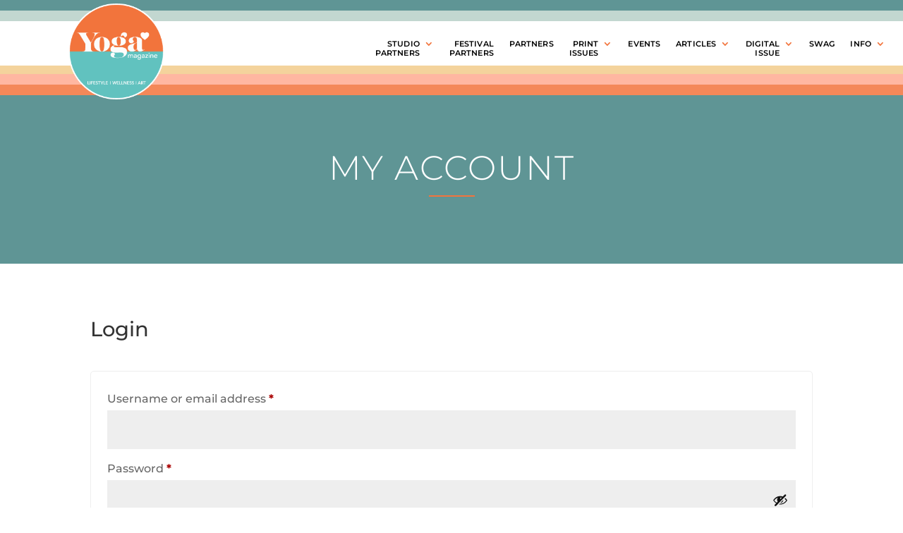

--- FILE ---
content_type: text/html; charset=UTF-8
request_url: https://yogalovemagazine.com/my-account/
body_size: 26208
content:
<!DOCTYPE html>
<html dir="ltr" lang="en-US" prefix="og: https://ogp.me/ns#">
<head>
	<meta charset="UTF-8" />
<meta http-equiv="X-UA-Compatible" content="IE=edge">
	<link rel="pingback" href="https://yogalovemagazine.com/xmlrpc.php" />

	<script type="text/javascript">
		document.documentElement.className = 'js';
	</script>
	
	<title>My account | YOGA♥ Magazine</title>
<link rel="preconnect" href="https://fonts.gstatic.com" crossorigin /><style id="et-builder-googlefonts-cached-inline">/* Original: https://fonts.googleapis.com/css?family=Montserrat:100,200,300,regular,500,600,700,800,900,100italic,200italic,300italic,italic,500italic,600italic,700italic,800italic,900italic&#038;subset=latin,latin-ext&#038;display=swap *//* User Agent: Mozilla/5.0 (Unknown; Linux x86_64) AppleWebKit/538.1 (KHTML, like Gecko) Safari/538.1 Daum/4.1 */@font-face {font-family: 'Montserrat';font-style: italic;font-weight: 100;font-display: swap;src: url(https://fonts.gstatic.com/s/montserrat/v31/JTUFjIg1_i6t8kCHKm459Wx7xQYXK0vOoz6jq6R8WXZ0ow.ttf) format('truetype');}@font-face {font-family: 'Montserrat';font-style: italic;font-weight: 200;font-display: swap;src: url(https://fonts.gstatic.com/s/montserrat/v31/JTUFjIg1_i6t8kCHKm459Wx7xQYXK0vOoz6jqyR9WXZ0ow.ttf) format('truetype');}@font-face {font-family: 'Montserrat';font-style: italic;font-weight: 300;font-display: swap;src: url(https://fonts.gstatic.com/s/montserrat/v31/JTUFjIg1_i6t8kCHKm459Wx7xQYXK0vOoz6jq_p9WXZ0ow.ttf) format('truetype');}@font-face {font-family: 'Montserrat';font-style: italic;font-weight: 400;font-display: swap;src: url(https://fonts.gstatic.com/s/montserrat/v31/JTUFjIg1_i6t8kCHKm459Wx7xQYXK0vOoz6jq6R9WXZ0ow.ttf) format('truetype');}@font-face {font-family: 'Montserrat';font-style: italic;font-weight: 500;font-display: swap;src: url(https://fonts.gstatic.com/s/montserrat/v31/JTUFjIg1_i6t8kCHKm459Wx7xQYXK0vOoz6jq5Z9WXZ0ow.ttf) format('truetype');}@font-face {font-family: 'Montserrat';font-style: italic;font-weight: 600;font-display: swap;src: url(https://fonts.gstatic.com/s/montserrat/v31/JTUFjIg1_i6t8kCHKm459Wx7xQYXK0vOoz6jq3p6WXZ0ow.ttf) format('truetype');}@font-face {font-family: 'Montserrat';font-style: italic;font-weight: 700;font-display: swap;src: url(https://fonts.gstatic.com/s/montserrat/v31/JTUFjIg1_i6t8kCHKm459Wx7xQYXK0vOoz6jq0N6WXZ0ow.ttf) format('truetype');}@font-face {font-family: 'Montserrat';font-style: italic;font-weight: 800;font-display: swap;src: url(https://fonts.gstatic.com/s/montserrat/v31/JTUFjIg1_i6t8kCHKm459Wx7xQYXK0vOoz6jqyR6WXZ0ow.ttf) format('truetype');}@font-face {font-family: 'Montserrat';font-style: italic;font-weight: 900;font-display: swap;src: url(https://fonts.gstatic.com/s/montserrat/v31/JTUFjIg1_i6t8kCHKm459Wx7xQYXK0vOoz6jqw16WXZ0ow.ttf) format('truetype');}@font-face {font-family: 'Montserrat';font-style: normal;font-weight: 100;font-display: swap;src: url(https://fonts.gstatic.com/s/montserrat/v31/JTUHjIg1_i6t8kCHKm4532VJOt5-QNFgpCtr6Xw3aX8.ttf) format('truetype');}@font-face {font-family: 'Montserrat';font-style: normal;font-weight: 200;font-display: swap;src: url(https://fonts.gstatic.com/s/montserrat/v31/JTUHjIg1_i6t8kCHKm4532VJOt5-QNFgpCvr6Hw3aX8.ttf) format('truetype');}@font-face {font-family: 'Montserrat';font-style: normal;font-weight: 300;font-display: swap;src: url(https://fonts.gstatic.com/s/montserrat/v31/JTUHjIg1_i6t8kCHKm4532VJOt5-QNFgpCs16Hw3aX8.ttf) format('truetype');}@font-face {font-family: 'Montserrat';font-style: normal;font-weight: 400;font-display: swap;src: url(https://fonts.gstatic.com/s/montserrat/v31/JTUHjIg1_i6t8kCHKm4532VJOt5-QNFgpCtr6Hw3aX8.ttf) format('truetype');}@font-face {font-family: 'Montserrat';font-style: normal;font-weight: 500;font-display: swap;src: url(https://fonts.gstatic.com/s/montserrat/v31/JTUHjIg1_i6t8kCHKm4532VJOt5-QNFgpCtZ6Hw3aX8.ttf) format('truetype');}@font-face {font-family: 'Montserrat';font-style: normal;font-weight: 600;font-display: swap;src: url(https://fonts.gstatic.com/s/montserrat/v31/JTUHjIg1_i6t8kCHKm4532VJOt5-QNFgpCu173w3aX8.ttf) format('truetype');}@font-face {font-family: 'Montserrat';font-style: normal;font-weight: 700;font-display: swap;src: url(https://fonts.gstatic.com/s/montserrat/v31/JTUHjIg1_i6t8kCHKm4532VJOt5-QNFgpCuM73w3aX8.ttf) format('truetype');}@font-face {font-family: 'Montserrat';font-style: normal;font-weight: 800;font-display: swap;src: url(https://fonts.gstatic.com/s/montserrat/v31/JTUHjIg1_i6t8kCHKm4532VJOt5-QNFgpCvr73w3aX8.ttf) format('truetype');}@font-face {font-family: 'Montserrat';font-style: normal;font-weight: 900;font-display: swap;src: url(https://fonts.gstatic.com/s/montserrat/v31/JTUHjIg1_i6t8kCHKm4532VJOt5-QNFgpCvC73w3aX8.ttf) format('truetype');}/* User Agent: Mozilla/5.0 (Windows NT 6.1; WOW64; rv:27.0) Gecko/20100101 Firefox/27.0 */@font-face {font-family: 'Montserrat';font-style: italic;font-weight: 100;font-display: swap;src: url(https://fonts.gstatic.com/l/font?kit=JTUFjIg1_i6t8kCHKm459Wx7xQYXK0vOoz6jq6R8WXZ0oA&skey=2d3c1187d5eede0f&v=v31) format('woff');}@font-face {font-family: 'Montserrat';font-style: italic;font-weight: 200;font-display: swap;src: url(https://fonts.gstatic.com/l/font?kit=JTUFjIg1_i6t8kCHKm459Wx7xQYXK0vOoz6jqyR9WXZ0oA&skey=2d3c1187d5eede0f&v=v31) format('woff');}@font-face {font-family: 'Montserrat';font-style: italic;font-weight: 300;font-display: swap;src: url(https://fonts.gstatic.com/l/font?kit=JTUFjIg1_i6t8kCHKm459Wx7xQYXK0vOoz6jq_p9WXZ0oA&skey=2d3c1187d5eede0f&v=v31) format('woff');}@font-face {font-family: 'Montserrat';font-style: italic;font-weight: 400;font-display: swap;src: url(https://fonts.gstatic.com/l/font?kit=JTUFjIg1_i6t8kCHKm459Wx7xQYXK0vOoz6jq6R9WXZ0oA&skey=2d3c1187d5eede0f&v=v31) format('woff');}@font-face {font-family: 'Montserrat';font-style: italic;font-weight: 500;font-display: swap;src: url(https://fonts.gstatic.com/l/font?kit=JTUFjIg1_i6t8kCHKm459Wx7xQYXK0vOoz6jq5Z9WXZ0oA&skey=2d3c1187d5eede0f&v=v31) format('woff');}@font-face {font-family: 'Montserrat';font-style: italic;font-weight: 600;font-display: swap;src: url(https://fonts.gstatic.com/l/font?kit=JTUFjIg1_i6t8kCHKm459Wx7xQYXK0vOoz6jq3p6WXZ0oA&skey=2d3c1187d5eede0f&v=v31) format('woff');}@font-face {font-family: 'Montserrat';font-style: italic;font-weight: 700;font-display: swap;src: url(https://fonts.gstatic.com/l/font?kit=JTUFjIg1_i6t8kCHKm459Wx7xQYXK0vOoz6jq0N6WXZ0oA&skey=2d3c1187d5eede0f&v=v31) format('woff');}@font-face {font-family: 'Montserrat';font-style: italic;font-weight: 800;font-display: swap;src: url(https://fonts.gstatic.com/l/font?kit=JTUFjIg1_i6t8kCHKm459Wx7xQYXK0vOoz6jqyR6WXZ0oA&skey=2d3c1187d5eede0f&v=v31) format('woff');}@font-face {font-family: 'Montserrat';font-style: italic;font-weight: 900;font-display: swap;src: url(https://fonts.gstatic.com/l/font?kit=JTUFjIg1_i6t8kCHKm459Wx7xQYXK0vOoz6jqw16WXZ0oA&skey=2d3c1187d5eede0f&v=v31) format('woff');}@font-face {font-family: 'Montserrat';font-style: normal;font-weight: 100;font-display: swap;src: url(https://fonts.gstatic.com/l/font?kit=JTUHjIg1_i6t8kCHKm4532VJOt5-QNFgpCtr6Xw3aXw&skey=7bc19f711c0de8f&v=v31) format('woff');}@font-face {font-family: 'Montserrat';font-style: normal;font-weight: 200;font-display: swap;src: url(https://fonts.gstatic.com/l/font?kit=JTUHjIg1_i6t8kCHKm4532VJOt5-QNFgpCvr6Hw3aXw&skey=7bc19f711c0de8f&v=v31) format('woff');}@font-face {font-family: 'Montserrat';font-style: normal;font-weight: 300;font-display: swap;src: url(https://fonts.gstatic.com/l/font?kit=JTUHjIg1_i6t8kCHKm4532VJOt5-QNFgpCs16Hw3aXw&skey=7bc19f711c0de8f&v=v31) format('woff');}@font-face {font-family: 'Montserrat';font-style: normal;font-weight: 400;font-display: swap;src: url(https://fonts.gstatic.com/l/font?kit=JTUHjIg1_i6t8kCHKm4532VJOt5-QNFgpCtr6Hw3aXw&skey=7bc19f711c0de8f&v=v31) format('woff');}@font-face {font-family: 'Montserrat';font-style: normal;font-weight: 500;font-display: swap;src: url(https://fonts.gstatic.com/l/font?kit=JTUHjIg1_i6t8kCHKm4532VJOt5-QNFgpCtZ6Hw3aXw&skey=7bc19f711c0de8f&v=v31) format('woff');}@font-face {font-family: 'Montserrat';font-style: normal;font-weight: 600;font-display: swap;src: url(https://fonts.gstatic.com/l/font?kit=JTUHjIg1_i6t8kCHKm4532VJOt5-QNFgpCu173w3aXw&skey=7bc19f711c0de8f&v=v31) format('woff');}@font-face {font-family: 'Montserrat';font-style: normal;font-weight: 700;font-display: swap;src: url(https://fonts.gstatic.com/l/font?kit=JTUHjIg1_i6t8kCHKm4532VJOt5-QNFgpCuM73w3aXw&skey=7bc19f711c0de8f&v=v31) format('woff');}@font-face {font-family: 'Montserrat';font-style: normal;font-weight: 800;font-display: swap;src: url(https://fonts.gstatic.com/l/font?kit=JTUHjIg1_i6t8kCHKm4532VJOt5-QNFgpCvr73w3aXw&skey=7bc19f711c0de8f&v=v31) format('woff');}@font-face {font-family: 'Montserrat';font-style: normal;font-weight: 900;font-display: swap;src: url(https://fonts.gstatic.com/l/font?kit=JTUHjIg1_i6t8kCHKm4532VJOt5-QNFgpCvC73w3aXw&skey=7bc19f711c0de8f&v=v31) format('woff');}/* User Agent: Mozilla/5.0 (Windows NT 6.3; rv:39.0) Gecko/20100101 Firefox/39.0 */@font-face {font-family: 'Montserrat';font-style: italic;font-weight: 100;font-display: swap;src: url(https://fonts.gstatic.com/s/montserrat/v31/JTUFjIg1_i6t8kCHKm459Wx7xQYXK0vOoz6jq6R8WXZ0pg.woff2) format('woff2');}@font-face {font-family: 'Montserrat';font-style: italic;font-weight: 200;font-display: swap;src: url(https://fonts.gstatic.com/s/montserrat/v31/JTUFjIg1_i6t8kCHKm459Wx7xQYXK0vOoz6jqyR9WXZ0pg.woff2) format('woff2');}@font-face {font-family: 'Montserrat';font-style: italic;font-weight: 300;font-display: swap;src: url(https://fonts.gstatic.com/s/montserrat/v31/JTUFjIg1_i6t8kCHKm459Wx7xQYXK0vOoz6jq_p9WXZ0pg.woff2) format('woff2');}@font-face {font-family: 'Montserrat';font-style: italic;font-weight: 400;font-display: swap;src: url(https://fonts.gstatic.com/s/montserrat/v31/JTUFjIg1_i6t8kCHKm459Wx7xQYXK0vOoz6jq6R9WXZ0pg.woff2) format('woff2');}@font-face {font-family: 'Montserrat';font-style: italic;font-weight: 500;font-display: swap;src: url(https://fonts.gstatic.com/s/montserrat/v31/JTUFjIg1_i6t8kCHKm459Wx7xQYXK0vOoz6jq5Z9WXZ0pg.woff2) format('woff2');}@font-face {font-family: 'Montserrat';font-style: italic;font-weight: 600;font-display: swap;src: url(https://fonts.gstatic.com/s/montserrat/v31/JTUFjIg1_i6t8kCHKm459Wx7xQYXK0vOoz6jq3p6WXZ0pg.woff2) format('woff2');}@font-face {font-family: 'Montserrat';font-style: italic;font-weight: 700;font-display: swap;src: url(https://fonts.gstatic.com/s/montserrat/v31/JTUFjIg1_i6t8kCHKm459Wx7xQYXK0vOoz6jq0N6WXZ0pg.woff2) format('woff2');}@font-face {font-family: 'Montserrat';font-style: italic;font-weight: 800;font-display: swap;src: url(https://fonts.gstatic.com/s/montserrat/v31/JTUFjIg1_i6t8kCHKm459Wx7xQYXK0vOoz6jqyR6WXZ0pg.woff2) format('woff2');}@font-face {font-family: 'Montserrat';font-style: italic;font-weight: 900;font-display: swap;src: url(https://fonts.gstatic.com/s/montserrat/v31/JTUFjIg1_i6t8kCHKm459Wx7xQYXK0vOoz6jqw16WXZ0pg.woff2) format('woff2');}@font-face {font-family: 'Montserrat';font-style: normal;font-weight: 100;font-display: swap;src: url(https://fonts.gstatic.com/s/montserrat/v31/JTUHjIg1_i6t8kCHKm4532VJOt5-QNFgpCtr6Xw3aXo.woff2) format('woff2');}@font-face {font-family: 'Montserrat';font-style: normal;font-weight: 200;font-display: swap;src: url(https://fonts.gstatic.com/s/montserrat/v31/JTUHjIg1_i6t8kCHKm4532VJOt5-QNFgpCvr6Hw3aXo.woff2) format('woff2');}@font-face {font-family: 'Montserrat';font-style: normal;font-weight: 300;font-display: swap;src: url(https://fonts.gstatic.com/s/montserrat/v31/JTUHjIg1_i6t8kCHKm4532VJOt5-QNFgpCs16Hw3aXo.woff2) format('woff2');}@font-face {font-family: 'Montserrat';font-style: normal;font-weight: 400;font-display: swap;src: url(https://fonts.gstatic.com/s/montserrat/v31/JTUHjIg1_i6t8kCHKm4532VJOt5-QNFgpCtr6Hw3aXo.woff2) format('woff2');}@font-face {font-family: 'Montserrat';font-style: normal;font-weight: 500;font-display: swap;src: url(https://fonts.gstatic.com/s/montserrat/v31/JTUHjIg1_i6t8kCHKm4532VJOt5-QNFgpCtZ6Hw3aXo.woff2) format('woff2');}@font-face {font-family: 'Montserrat';font-style: normal;font-weight: 600;font-display: swap;src: url(https://fonts.gstatic.com/s/montserrat/v31/JTUHjIg1_i6t8kCHKm4532VJOt5-QNFgpCu173w3aXo.woff2) format('woff2');}@font-face {font-family: 'Montserrat';font-style: normal;font-weight: 700;font-display: swap;src: url(https://fonts.gstatic.com/s/montserrat/v31/JTUHjIg1_i6t8kCHKm4532VJOt5-QNFgpCuM73w3aXo.woff2) format('woff2');}@font-face {font-family: 'Montserrat';font-style: normal;font-weight: 800;font-display: swap;src: url(https://fonts.gstatic.com/s/montserrat/v31/JTUHjIg1_i6t8kCHKm4532VJOt5-QNFgpCvr73w3aXo.woff2) format('woff2');}@font-face {font-family: 'Montserrat';font-style: normal;font-weight: 900;font-display: swap;src: url(https://fonts.gstatic.com/s/montserrat/v31/JTUHjIg1_i6t8kCHKm4532VJOt5-QNFgpCvC73w3aXo.woff2) format('woff2');}</style>
		<!-- All in One SEO Pro 4.9.3 - aioseo.com -->
	<meta name="description" content="MY ACCOUNT" />
	<meta name="robots" content="noindex, max-snippet:-1, max-image-preview:large, max-video-preview:-1" />
	<link rel="canonical" href="https://yogalovemagazine.com/my-account/" />
	<meta name="generator" content="All in One SEO Pro (AIOSEO) 4.9.3" />
		<meta property="og:locale" content="en_US" />
		<meta property="og:site_name" content="YOGA♥ Magazine | A free print and digital magazine celebrating yoga, art, music, wellness and lifestyle." />
		<meta property="og:type" content="article" />
		<meta property="og:title" content="My account | YOGA♥ Magazine" />
		<meta property="og:description" content="MY ACCOUNT" />
		<meta property="og:url" content="https://yogalovemagazine.com/my-account/" />
		<meta property="og:image" content="https://yogalovemagazine.com/wp-content/uploads/2022/04/yogalove_social-share-1200px.png" />
		<meta property="og:image:secure_url" content="https://yogalovemagazine.com/wp-content/uploads/2022/04/yogalove_social-share-1200px.png" />
		<meta property="og:image:width" content="1200" />
		<meta property="og:image:height" content="675" />
		<meta property="article:published_time" content="2022-06-20T19:36:16+00:00" />
		<meta property="article:modified_time" content="2022-06-20T21:28:16+00:00" />
		<meta property="article:publisher" content="https://www.facebook.com/yogaplusmagazine" />
		<meta name="twitter:card" content="summary" />
		<meta name="twitter:site" content="@nyyogalifemag" />
		<meta name="twitter:title" content="My account | YOGA♥ Magazine" />
		<meta name="twitter:description" content="MY ACCOUNT" />
		<meta name="twitter:creator" content="@nyyogalifemag" />
		<meta name="twitter:image" content="https://yogalovemagazine.com/wp-content/uploads/2022/04/yogalove_social-share-1200px.png" />
		<script type="application/ld+json" class="aioseo-schema">
			{"@context":"https:\/\/schema.org","@graph":[{"@type":"BreadcrumbList","@id":"https:\/\/yogalovemagazine.com\/my-account\/#breadcrumblist","itemListElement":[{"@type":"ListItem","@id":"https:\/\/yogalovemagazine.com#listItem","position":1,"name":"Home","item":"https:\/\/yogalovemagazine.com","nextItem":{"@type":"ListItem","@id":"https:\/\/yogalovemagazine.com\/my-account\/#listItem","name":"My account"}},{"@type":"ListItem","@id":"https:\/\/yogalovemagazine.com\/my-account\/#listItem","position":2,"name":"My account","previousItem":{"@type":"ListItem","@id":"https:\/\/yogalovemagazine.com#listItem","name":"Home"}}]},{"@type":"Organization","@id":"https:\/\/yogalovemagazine.com\/#organization","name":"YOGA\u2665 Magazine","description":"A free print and digital magazine celebrating yoga, art, music, wellness and lifestyle.","url":"https:\/\/yogalovemagazine.com\/","logo":{"@type":"ImageObject","url":"https:\/\/yogalovemagazine.com\/wp-content\/uploads\/2022\/04\/yogalove_logo_circle_logo-330px.png","@id":"https:\/\/yogalovemagazine.com\/my-account\/#organizationLogo","width":330,"height":330},"image":{"@id":"https:\/\/yogalovemagazine.com\/my-account\/#organizationLogo"},"sameAs":["https:\/\/www.facebook.com\/yogaplusmagazine","https:\/\/twitter.com\/nyyogalifemag","https:\/\/www.instagram.com\/yogaplusmagazine\/","https:\/\/www.youtube.com\/channel\/UCCyJPTlapmMB4vWoD6kcKcw","https:\/\/www.linkedin.com\/company\/yogaplusmagazine\/"]},{"@type":"WebPage","@id":"https:\/\/yogalovemagazine.com\/my-account\/#webpage","url":"https:\/\/yogalovemagazine.com\/my-account\/","name":"My account | YOGA\u2665 Magazine","description":"MY ACCOUNT","inLanguage":"en-US","isPartOf":{"@id":"https:\/\/yogalovemagazine.com\/#website"},"breadcrumb":{"@id":"https:\/\/yogalovemagazine.com\/my-account\/#breadcrumblist"},"datePublished":"2022-06-20T15:36:16-04:00","dateModified":"2022-06-20T17:28:16-04:00"},{"@type":"WebSite","@id":"https:\/\/yogalovemagazine.com\/#website","url":"https:\/\/yogalovemagazine.com\/","name":"YOGA\u2665 Magazine","description":"A free print and digital magazine celebrating yoga, art, music, wellness and lifestyle.","inLanguage":"en-US","publisher":{"@id":"https:\/\/yogalovemagazine.com\/#organization"}}]}
		</script>
		<!-- All in One SEO Pro -->


            <script data-no-defer="1" data-ezscrex="false" data-cfasync="false" data-pagespeed-no-defer data-cookieconsent="ignore">
                var ctPublicFunctions = {"_ajax_nonce":"cf370291ea","_rest_nonce":"32a43ea23d","_ajax_url":"\/wp-admin\/admin-ajax.php","_rest_url":"https:\/\/yogalovemagazine.com\/wp-json\/","data__cookies_type":"none","data__ajax_type":"rest","data__bot_detector_enabled":"0","data__frontend_data_log_enabled":1,"cookiePrefix":"","wprocket_detected":false,"host_url":"yogalovemagazine.com","text__ee_click_to_select":"Click to select the whole data","text__ee_original_email":"The complete one is","text__ee_got_it":"Got it","text__ee_blocked":"Blocked","text__ee_cannot_connect":"Cannot connect","text__ee_cannot_decode":"Can not decode email. Unknown reason","text__ee_email_decoder":"CleanTalk email decoder","text__ee_wait_for_decoding":"The magic is on the way!","text__ee_decoding_process":"Please wait a few seconds while we decode the contact data."}
            </script>
        
            <script data-no-defer="1" data-ezscrex="false" data-cfasync="false" data-pagespeed-no-defer data-cookieconsent="ignore">
                var ctPublic = {"_ajax_nonce":"cf370291ea","settings__forms__check_internal":"0","settings__forms__check_external":"0","settings__forms__force_protection":0,"settings__forms__search_test":"0","settings__forms__wc_add_to_cart":"0","settings__data__bot_detector_enabled":"0","settings__sfw__anti_crawler":0,"blog_home":"https:\/\/yogalovemagazine.com\/","pixel__setting":"3","pixel__enabled":false,"pixel__url":"https:\/\/moderate6-v4.cleantalk.org\/pixel\/20c919b06c92c410040fef9f78b85718.gif","data__email_check_before_post":"1","data__email_check_exist_post":"0","data__cookies_type":"none","data__key_is_ok":true,"data__visible_fields_required":true,"wl_brandname":"Anti-Spam by CleanTalk","wl_brandname_short":"CleanTalk","ct_checkjs_key":896660634,"emailEncoderPassKey":"cc372764f748171e3ac78a5d67a85c12","bot_detector_forms_excluded":"W10=","advancedCacheExists":false,"varnishCacheExists":false,"wc_ajax_add_to_cart":true}
            </script>
        <script type="text/javascript">
			let jqueryParams=[],jQuery=function(r){return jqueryParams=[...jqueryParams,r],jQuery},$=function(r){return jqueryParams=[...jqueryParams,r],$};window.jQuery=jQuery,window.$=jQuery;let customHeadScripts=!1;jQuery.fn=jQuery.prototype={},$.fn=jQuery.prototype={},jQuery.noConflict=function(r){if(window.jQuery)return jQuery=window.jQuery,$=window.jQuery,customHeadScripts=!0,jQuery.noConflict},jQuery.ready=function(r){jqueryParams=[...jqueryParams,r]},$.ready=function(r){jqueryParams=[...jqueryParams,r]},jQuery.load=function(r){jqueryParams=[...jqueryParams,r]},$.load=function(r){jqueryParams=[...jqueryParams,r]},jQuery.fn.ready=function(r){jqueryParams=[...jqueryParams,r]},$.fn.ready=function(r){jqueryParams=[...jqueryParams,r]};</script><link rel="alternate" type="application/rss+xml" title="YOGA♥ Magazine &raquo; Feed" href="https://yogalovemagazine.com/feed/" />
<link rel="alternate" type="application/rss+xml" title="YOGA♥ Magazine &raquo; Comments Feed" href="https://yogalovemagazine.com/comments/feed/" />
<link rel="alternate" type="text/calendar" title="YOGA♥ Magazine &raquo; iCal Feed" href="https://yogalovemagazine.com/events/?ical=1" />
		<!-- This site uses the Google Analytics by MonsterInsights plugin v9.11.1 - Using Analytics tracking - https://www.monsterinsights.com/ -->
							<script src="//www.googletagmanager.com/gtag/js?id=G-XJR543SV5H"  data-cfasync="false" data-wpfc-render="false" type="text/javascript" async></script>
			<script data-cfasync="false" data-wpfc-render="false" type="text/javascript">
				var mi_version = '9.11.1';
				var mi_track_user = true;
				var mi_no_track_reason = '';
								var MonsterInsightsDefaultLocations = {"page_location":"https:\/\/yogalovemagazine.com\/my-account\/"};
								if ( typeof MonsterInsightsPrivacyGuardFilter === 'function' ) {
					var MonsterInsightsLocations = (typeof MonsterInsightsExcludeQuery === 'object') ? MonsterInsightsPrivacyGuardFilter( MonsterInsightsExcludeQuery ) : MonsterInsightsPrivacyGuardFilter( MonsterInsightsDefaultLocations );
				} else {
					var MonsterInsightsLocations = (typeof MonsterInsightsExcludeQuery === 'object') ? MonsterInsightsExcludeQuery : MonsterInsightsDefaultLocations;
				}

								var disableStrs = [
										'ga-disable-G-XJR543SV5H',
									];

				/* Function to detect opted out users */
				function __gtagTrackerIsOptedOut() {
					for (var index = 0; index < disableStrs.length; index++) {
						if (document.cookie.indexOf(disableStrs[index] + '=true') > -1) {
							return true;
						}
					}

					return false;
				}

				/* Disable tracking if the opt-out cookie exists. */
				if (__gtagTrackerIsOptedOut()) {
					for (var index = 0; index < disableStrs.length; index++) {
						window[disableStrs[index]] = true;
					}
				}

				/* Opt-out function */
				function __gtagTrackerOptout() {
					for (var index = 0; index < disableStrs.length; index++) {
						document.cookie = disableStrs[index] + '=true; expires=Thu, 31 Dec 2099 23:59:59 UTC; path=/';
						window[disableStrs[index]] = true;
					}
				}

				if ('undefined' === typeof gaOptout) {
					function gaOptout() {
						__gtagTrackerOptout();
					}
				}
								window.dataLayer = window.dataLayer || [];

				window.MonsterInsightsDualTracker = {
					helpers: {},
					trackers: {},
				};
				if (mi_track_user) {
					function __gtagDataLayer() {
						dataLayer.push(arguments);
					}

					function __gtagTracker(type, name, parameters) {
						if (!parameters) {
							parameters = {};
						}

						if (parameters.send_to) {
							__gtagDataLayer.apply(null, arguments);
							return;
						}

						if (type === 'event') {
														parameters.send_to = monsterinsights_frontend.v4_id;
							var hookName = name;
							if (typeof parameters['event_category'] !== 'undefined') {
								hookName = parameters['event_category'] + ':' + name;
							}

							if (typeof MonsterInsightsDualTracker.trackers[hookName] !== 'undefined') {
								MonsterInsightsDualTracker.trackers[hookName](parameters);
							} else {
								__gtagDataLayer('event', name, parameters);
							}
							
						} else {
							__gtagDataLayer.apply(null, arguments);
						}
					}

					__gtagTracker('js', new Date());
					__gtagTracker('set', {
						'developer_id.dZGIzZG': true,
											});
					if ( MonsterInsightsLocations.page_location ) {
						__gtagTracker('set', MonsterInsightsLocations);
					}
										__gtagTracker('config', 'G-XJR543SV5H', {"forceSSL":"true","link_attribution":"true"} );
										window.gtag = __gtagTracker;										(function () {
						/* https://developers.google.com/analytics/devguides/collection/analyticsjs/ */
						/* ga and __gaTracker compatibility shim. */
						var noopfn = function () {
							return null;
						};
						var newtracker = function () {
							return new Tracker();
						};
						var Tracker = function () {
							return null;
						};
						var p = Tracker.prototype;
						p.get = noopfn;
						p.set = noopfn;
						p.send = function () {
							var args = Array.prototype.slice.call(arguments);
							args.unshift('send');
							__gaTracker.apply(null, args);
						};
						var __gaTracker = function () {
							var len = arguments.length;
							if (len === 0) {
								return;
							}
							var f = arguments[len - 1];
							if (typeof f !== 'object' || f === null || typeof f.hitCallback !== 'function') {
								if ('send' === arguments[0]) {
									var hitConverted, hitObject = false, action;
									if ('event' === arguments[1]) {
										if ('undefined' !== typeof arguments[3]) {
											hitObject = {
												'eventAction': arguments[3],
												'eventCategory': arguments[2],
												'eventLabel': arguments[4],
												'value': arguments[5] ? arguments[5] : 1,
											}
										}
									}
									if ('pageview' === arguments[1]) {
										if ('undefined' !== typeof arguments[2]) {
											hitObject = {
												'eventAction': 'page_view',
												'page_path': arguments[2],
											}
										}
									}
									if (typeof arguments[2] === 'object') {
										hitObject = arguments[2];
									}
									if (typeof arguments[5] === 'object') {
										Object.assign(hitObject, arguments[5]);
									}
									if ('undefined' !== typeof arguments[1].hitType) {
										hitObject = arguments[1];
										if ('pageview' === hitObject.hitType) {
											hitObject.eventAction = 'page_view';
										}
									}
									if (hitObject) {
										action = 'timing' === arguments[1].hitType ? 'timing_complete' : hitObject.eventAction;
										hitConverted = mapArgs(hitObject);
										__gtagTracker('event', action, hitConverted);
									}
								}
								return;
							}

							function mapArgs(args) {
								var arg, hit = {};
								var gaMap = {
									'eventCategory': 'event_category',
									'eventAction': 'event_action',
									'eventLabel': 'event_label',
									'eventValue': 'event_value',
									'nonInteraction': 'non_interaction',
									'timingCategory': 'event_category',
									'timingVar': 'name',
									'timingValue': 'value',
									'timingLabel': 'event_label',
									'page': 'page_path',
									'location': 'page_location',
									'title': 'page_title',
									'referrer' : 'page_referrer',
								};
								for (arg in args) {
																		if (!(!args.hasOwnProperty(arg) || !gaMap.hasOwnProperty(arg))) {
										hit[gaMap[arg]] = args[arg];
									} else {
										hit[arg] = args[arg];
									}
								}
								return hit;
							}

							try {
								f.hitCallback();
							} catch (ex) {
							}
						};
						__gaTracker.create = newtracker;
						__gaTracker.getByName = newtracker;
						__gaTracker.getAll = function () {
							return [];
						};
						__gaTracker.remove = noopfn;
						__gaTracker.loaded = true;
						window['__gaTracker'] = __gaTracker;
					})();
									} else {
										console.log("");
					(function () {
						function __gtagTracker() {
							return null;
						}

						window['__gtagTracker'] = __gtagTracker;
						window['gtag'] = __gtagTracker;
					})();
									}
			</script>
							<!-- / Google Analytics by MonsterInsights -->
		<meta content="Divi Child v.1.0" name="generator"/><style id='wp-block-library-theme-inline-css' type='text/css'>
.wp-block-audio :where(figcaption){color:#555;font-size:13px;text-align:center}.is-dark-theme .wp-block-audio :where(figcaption){color:#ffffffa6}.wp-block-audio{margin:0 0 1em}.wp-block-code{border:1px solid #ccc;border-radius:4px;font-family:Menlo,Consolas,monaco,monospace;padding:.8em 1em}.wp-block-embed :where(figcaption){color:#555;font-size:13px;text-align:center}.is-dark-theme .wp-block-embed :where(figcaption){color:#ffffffa6}.wp-block-embed{margin:0 0 1em}.blocks-gallery-caption{color:#555;font-size:13px;text-align:center}.is-dark-theme .blocks-gallery-caption{color:#ffffffa6}:root :where(.wp-block-image figcaption){color:#555;font-size:13px;text-align:center}.is-dark-theme :root :where(.wp-block-image figcaption){color:#ffffffa6}.wp-block-image{margin:0 0 1em}.wp-block-pullquote{border-bottom:4px solid;border-top:4px solid;color:currentColor;margin-bottom:1.75em}.wp-block-pullquote cite,.wp-block-pullquote footer,.wp-block-pullquote__citation{color:currentColor;font-size:.8125em;font-style:normal;text-transform:uppercase}.wp-block-quote{border-left:.25em solid;margin:0 0 1.75em;padding-left:1em}.wp-block-quote cite,.wp-block-quote footer{color:currentColor;font-size:.8125em;font-style:normal;position:relative}.wp-block-quote:where(.has-text-align-right){border-left:none;border-right:.25em solid;padding-left:0;padding-right:1em}.wp-block-quote:where(.has-text-align-center){border:none;padding-left:0}.wp-block-quote.is-large,.wp-block-quote.is-style-large,.wp-block-quote:where(.is-style-plain){border:none}.wp-block-search .wp-block-search__label{font-weight:700}.wp-block-search__button{border:1px solid #ccc;padding:.375em .625em}:where(.wp-block-group.has-background){padding:1.25em 2.375em}.wp-block-separator.has-css-opacity{opacity:.4}.wp-block-separator{border:none;border-bottom:2px solid;margin-left:auto;margin-right:auto}.wp-block-separator.has-alpha-channel-opacity{opacity:1}.wp-block-separator:not(.is-style-wide):not(.is-style-dots){width:100px}.wp-block-separator.has-background:not(.is-style-dots){border-bottom:none;height:1px}.wp-block-separator.has-background:not(.is-style-wide):not(.is-style-dots){height:2px}.wp-block-table{margin:0 0 1em}.wp-block-table td,.wp-block-table th{word-break:normal}.wp-block-table :where(figcaption){color:#555;font-size:13px;text-align:center}.is-dark-theme .wp-block-table :where(figcaption){color:#ffffffa6}.wp-block-video :where(figcaption){color:#555;font-size:13px;text-align:center}.is-dark-theme .wp-block-video :where(figcaption){color:#ffffffa6}.wp-block-video{margin:0 0 1em}:root :where(.wp-block-template-part.has-background){margin-bottom:0;margin-top:0;padding:1.25em 2.375em}
</style>
<link rel='stylesheet' id='aioseo/css/src/vue/standalone/blocks/table-of-contents/global.scss-css' href='https://yogalovemagazine.com/wp-content/plugins/all-in-one-seo-pack-pro/dist/Pro/assets/css/table-of-contents/global.e90f6d47.css?ver=4.9.3' type='text/css' media='all' />
<link rel='stylesheet' id='aioseo/css/src/vue/standalone/blocks/pro/recipe/global.scss-css' href='https://yogalovemagazine.com/wp-content/plugins/all-in-one-seo-pack-pro/dist/Pro/assets/css/recipe/global.67a3275f.css?ver=4.9.3' type='text/css' media='all' />
<link rel='stylesheet' id='aioseo/css/src/vue/standalone/blocks/pro/product/global.scss-css' href='https://yogalovemagazine.com/wp-content/plugins/all-in-one-seo-pack-pro/dist/Pro/assets/css/product/global.61066cfb.css?ver=4.9.3' type='text/css' media='all' />
<link rel='stylesheet' id='wp-components-css' href='https://yogalovemagazine.com/wp-includes/css/dist/components/style.min.css?ver=6.8.3' type='text/css' media='all' />
<link rel='stylesheet' id='wp-preferences-css' href='https://yogalovemagazine.com/wp-includes/css/dist/preferences/style.min.css?ver=6.8.3' type='text/css' media='all' />
<link rel='stylesheet' id='wp-block-editor-css' href='https://yogalovemagazine.com/wp-includes/css/dist/block-editor/style.min.css?ver=6.8.3' type='text/css' media='all' />
<link rel='stylesheet' id='popup-maker-block-library-style-css' href='https://yogalovemagazine.com/wp-content/plugins/popup-maker/dist/packages/block-library-style.css?ver=dbea705cfafe089d65f1' type='text/css' media='all' />
<style id='global-styles-inline-css' type='text/css'>
:root{--wp--preset--aspect-ratio--square: 1;--wp--preset--aspect-ratio--4-3: 4/3;--wp--preset--aspect-ratio--3-4: 3/4;--wp--preset--aspect-ratio--3-2: 3/2;--wp--preset--aspect-ratio--2-3: 2/3;--wp--preset--aspect-ratio--16-9: 16/9;--wp--preset--aspect-ratio--9-16: 9/16;--wp--preset--color--black: #000000;--wp--preset--color--cyan-bluish-gray: #abb8c3;--wp--preset--color--white: #ffffff;--wp--preset--color--pale-pink: #f78da7;--wp--preset--color--vivid-red: #cf2e2e;--wp--preset--color--luminous-vivid-orange: #ff6900;--wp--preset--color--luminous-vivid-amber: #fcb900;--wp--preset--color--light-green-cyan: #7bdcb5;--wp--preset--color--vivid-green-cyan: #00d084;--wp--preset--color--pale-cyan-blue: #8ed1fc;--wp--preset--color--vivid-cyan-blue: #0693e3;--wp--preset--color--vivid-purple: #9b51e0;--wp--preset--gradient--vivid-cyan-blue-to-vivid-purple: linear-gradient(135deg,rgba(6,147,227,1) 0%,rgb(155,81,224) 100%);--wp--preset--gradient--light-green-cyan-to-vivid-green-cyan: linear-gradient(135deg,rgb(122,220,180) 0%,rgb(0,208,130) 100%);--wp--preset--gradient--luminous-vivid-amber-to-luminous-vivid-orange: linear-gradient(135deg,rgba(252,185,0,1) 0%,rgba(255,105,0,1) 100%);--wp--preset--gradient--luminous-vivid-orange-to-vivid-red: linear-gradient(135deg,rgba(255,105,0,1) 0%,rgb(207,46,46) 100%);--wp--preset--gradient--very-light-gray-to-cyan-bluish-gray: linear-gradient(135deg,rgb(238,238,238) 0%,rgb(169,184,195) 100%);--wp--preset--gradient--cool-to-warm-spectrum: linear-gradient(135deg,rgb(74,234,220) 0%,rgb(151,120,209) 20%,rgb(207,42,186) 40%,rgb(238,44,130) 60%,rgb(251,105,98) 80%,rgb(254,248,76) 100%);--wp--preset--gradient--blush-light-purple: linear-gradient(135deg,rgb(255,206,236) 0%,rgb(152,150,240) 100%);--wp--preset--gradient--blush-bordeaux: linear-gradient(135deg,rgb(254,205,165) 0%,rgb(254,45,45) 50%,rgb(107,0,62) 100%);--wp--preset--gradient--luminous-dusk: linear-gradient(135deg,rgb(255,203,112) 0%,rgb(199,81,192) 50%,rgb(65,88,208) 100%);--wp--preset--gradient--pale-ocean: linear-gradient(135deg,rgb(255,245,203) 0%,rgb(182,227,212) 50%,rgb(51,167,181) 100%);--wp--preset--gradient--electric-grass: linear-gradient(135deg,rgb(202,248,128) 0%,rgb(113,206,126) 100%);--wp--preset--gradient--midnight: linear-gradient(135deg,rgb(2,3,129) 0%,rgb(40,116,252) 100%);--wp--preset--font-size--small: 13px;--wp--preset--font-size--medium: 20px;--wp--preset--font-size--large: 36px;--wp--preset--font-size--x-large: 42px;--wp--preset--spacing--20: 0.44rem;--wp--preset--spacing--30: 0.67rem;--wp--preset--spacing--40: 1rem;--wp--preset--spacing--50: 1.5rem;--wp--preset--spacing--60: 2.25rem;--wp--preset--spacing--70: 3.38rem;--wp--preset--spacing--80: 5.06rem;--wp--preset--shadow--natural: 6px 6px 9px rgba(0, 0, 0, 0.2);--wp--preset--shadow--deep: 12px 12px 50px rgba(0, 0, 0, 0.4);--wp--preset--shadow--sharp: 6px 6px 0px rgba(0, 0, 0, 0.2);--wp--preset--shadow--outlined: 6px 6px 0px -3px rgba(255, 255, 255, 1), 6px 6px rgba(0, 0, 0, 1);--wp--preset--shadow--crisp: 6px 6px 0px rgba(0, 0, 0, 1);}:root { --wp--style--global--content-size: 823px;--wp--style--global--wide-size: 1080px; }:where(body) { margin: 0; }.wp-site-blocks > .alignleft { float: left; margin-right: 2em; }.wp-site-blocks > .alignright { float: right; margin-left: 2em; }.wp-site-blocks > .aligncenter { justify-content: center; margin-left: auto; margin-right: auto; }:where(.is-layout-flex){gap: 0.5em;}:where(.is-layout-grid){gap: 0.5em;}.is-layout-flow > .alignleft{float: left;margin-inline-start: 0;margin-inline-end: 2em;}.is-layout-flow > .alignright{float: right;margin-inline-start: 2em;margin-inline-end: 0;}.is-layout-flow > .aligncenter{margin-left: auto !important;margin-right: auto !important;}.is-layout-constrained > .alignleft{float: left;margin-inline-start: 0;margin-inline-end: 2em;}.is-layout-constrained > .alignright{float: right;margin-inline-start: 2em;margin-inline-end: 0;}.is-layout-constrained > .aligncenter{margin-left: auto !important;margin-right: auto !important;}.is-layout-constrained > :where(:not(.alignleft):not(.alignright):not(.alignfull)){max-width: var(--wp--style--global--content-size);margin-left: auto !important;margin-right: auto !important;}.is-layout-constrained > .alignwide{max-width: var(--wp--style--global--wide-size);}body .is-layout-flex{display: flex;}.is-layout-flex{flex-wrap: wrap;align-items: center;}.is-layout-flex > :is(*, div){margin: 0;}body .is-layout-grid{display: grid;}.is-layout-grid > :is(*, div){margin: 0;}body{padding-top: 0px;padding-right: 0px;padding-bottom: 0px;padding-left: 0px;}:root :where(.wp-element-button, .wp-block-button__link){background-color: #32373c;border-width: 0;color: #fff;font-family: inherit;font-size: inherit;line-height: inherit;padding: calc(0.667em + 2px) calc(1.333em + 2px);text-decoration: none;}.has-black-color{color: var(--wp--preset--color--black) !important;}.has-cyan-bluish-gray-color{color: var(--wp--preset--color--cyan-bluish-gray) !important;}.has-white-color{color: var(--wp--preset--color--white) !important;}.has-pale-pink-color{color: var(--wp--preset--color--pale-pink) !important;}.has-vivid-red-color{color: var(--wp--preset--color--vivid-red) !important;}.has-luminous-vivid-orange-color{color: var(--wp--preset--color--luminous-vivid-orange) !important;}.has-luminous-vivid-amber-color{color: var(--wp--preset--color--luminous-vivid-amber) !important;}.has-light-green-cyan-color{color: var(--wp--preset--color--light-green-cyan) !important;}.has-vivid-green-cyan-color{color: var(--wp--preset--color--vivid-green-cyan) !important;}.has-pale-cyan-blue-color{color: var(--wp--preset--color--pale-cyan-blue) !important;}.has-vivid-cyan-blue-color{color: var(--wp--preset--color--vivid-cyan-blue) !important;}.has-vivid-purple-color{color: var(--wp--preset--color--vivid-purple) !important;}.has-black-background-color{background-color: var(--wp--preset--color--black) !important;}.has-cyan-bluish-gray-background-color{background-color: var(--wp--preset--color--cyan-bluish-gray) !important;}.has-white-background-color{background-color: var(--wp--preset--color--white) !important;}.has-pale-pink-background-color{background-color: var(--wp--preset--color--pale-pink) !important;}.has-vivid-red-background-color{background-color: var(--wp--preset--color--vivid-red) !important;}.has-luminous-vivid-orange-background-color{background-color: var(--wp--preset--color--luminous-vivid-orange) !important;}.has-luminous-vivid-amber-background-color{background-color: var(--wp--preset--color--luminous-vivid-amber) !important;}.has-light-green-cyan-background-color{background-color: var(--wp--preset--color--light-green-cyan) !important;}.has-vivid-green-cyan-background-color{background-color: var(--wp--preset--color--vivid-green-cyan) !important;}.has-pale-cyan-blue-background-color{background-color: var(--wp--preset--color--pale-cyan-blue) !important;}.has-vivid-cyan-blue-background-color{background-color: var(--wp--preset--color--vivid-cyan-blue) !important;}.has-vivid-purple-background-color{background-color: var(--wp--preset--color--vivid-purple) !important;}.has-black-border-color{border-color: var(--wp--preset--color--black) !important;}.has-cyan-bluish-gray-border-color{border-color: var(--wp--preset--color--cyan-bluish-gray) !important;}.has-white-border-color{border-color: var(--wp--preset--color--white) !important;}.has-pale-pink-border-color{border-color: var(--wp--preset--color--pale-pink) !important;}.has-vivid-red-border-color{border-color: var(--wp--preset--color--vivid-red) !important;}.has-luminous-vivid-orange-border-color{border-color: var(--wp--preset--color--luminous-vivid-orange) !important;}.has-luminous-vivid-amber-border-color{border-color: var(--wp--preset--color--luminous-vivid-amber) !important;}.has-light-green-cyan-border-color{border-color: var(--wp--preset--color--light-green-cyan) !important;}.has-vivid-green-cyan-border-color{border-color: var(--wp--preset--color--vivid-green-cyan) !important;}.has-pale-cyan-blue-border-color{border-color: var(--wp--preset--color--pale-cyan-blue) !important;}.has-vivid-cyan-blue-border-color{border-color: var(--wp--preset--color--vivid-cyan-blue) !important;}.has-vivid-purple-border-color{border-color: var(--wp--preset--color--vivid-purple) !important;}.has-vivid-cyan-blue-to-vivid-purple-gradient-background{background: var(--wp--preset--gradient--vivid-cyan-blue-to-vivid-purple) !important;}.has-light-green-cyan-to-vivid-green-cyan-gradient-background{background: var(--wp--preset--gradient--light-green-cyan-to-vivid-green-cyan) !important;}.has-luminous-vivid-amber-to-luminous-vivid-orange-gradient-background{background: var(--wp--preset--gradient--luminous-vivid-amber-to-luminous-vivid-orange) !important;}.has-luminous-vivid-orange-to-vivid-red-gradient-background{background: var(--wp--preset--gradient--luminous-vivid-orange-to-vivid-red) !important;}.has-very-light-gray-to-cyan-bluish-gray-gradient-background{background: var(--wp--preset--gradient--very-light-gray-to-cyan-bluish-gray) !important;}.has-cool-to-warm-spectrum-gradient-background{background: var(--wp--preset--gradient--cool-to-warm-spectrum) !important;}.has-blush-light-purple-gradient-background{background: var(--wp--preset--gradient--blush-light-purple) !important;}.has-blush-bordeaux-gradient-background{background: var(--wp--preset--gradient--blush-bordeaux) !important;}.has-luminous-dusk-gradient-background{background: var(--wp--preset--gradient--luminous-dusk) !important;}.has-pale-ocean-gradient-background{background: var(--wp--preset--gradient--pale-ocean) !important;}.has-electric-grass-gradient-background{background: var(--wp--preset--gradient--electric-grass) !important;}.has-midnight-gradient-background{background: var(--wp--preset--gradient--midnight) !important;}.has-small-font-size{font-size: var(--wp--preset--font-size--small) !important;}.has-medium-font-size{font-size: var(--wp--preset--font-size--medium) !important;}.has-large-font-size{font-size: var(--wp--preset--font-size--large) !important;}.has-x-large-font-size{font-size: var(--wp--preset--font-size--x-large) !important;}
:where(.wp-block-post-template.is-layout-flex){gap: 1.25em;}:where(.wp-block-post-template.is-layout-grid){gap: 1.25em;}
:where(.wp-block-columns.is-layout-flex){gap: 2em;}:where(.wp-block-columns.is-layout-grid){gap: 2em;}
:root :where(.wp-block-pullquote){font-size: 1.5em;line-height: 1.6;}
</style>
<link rel='stylesheet' id='cleantalk-public-css-css' href='https://yogalovemagazine.com/wp-content/plugins/cleantalk-spam-protect/css/cleantalk-public.min.css?ver=6.71_1769086265' type='text/css' media='all' />
<link rel='stylesheet' id='cleantalk-email-decoder-css-css' href='https://yogalovemagazine.com/wp-content/plugins/cleantalk-spam-protect/css/cleantalk-email-decoder.min.css?ver=6.71_1769086265' type='text/css' media='all' />
<link rel='stylesheet' id='select2-css' href='https://yogalovemagazine.com/wp-content/plugins/woocommerce/assets/css/select2.css?ver=10.4.3' type='text/css' media='all' />
<link rel='stylesheet' id='woocommerce-layout-css' href='https://yogalovemagazine.com/wp-content/plugins/woocommerce/assets/css/woocommerce-layout.css?ver=10.4.3' type='text/css' media='all' />
<link rel='stylesheet' id='woocommerce-smallscreen-css' href='https://yogalovemagazine.com/wp-content/plugins/woocommerce/assets/css/woocommerce-smallscreen.css?ver=10.4.3' type='text/css' media='only screen and (max-width: 768px)' />
<link rel='stylesheet' id='woocommerce-general-css' href='https://yogalovemagazine.com/wp-content/plugins/woocommerce/assets/css/woocommerce.css?ver=10.4.3' type='text/css' media='all' />
<style id='woocommerce-inline-inline-css' type='text/css'>
.woocommerce form .form-row .required { visibility: visible; }
</style>
<link rel='stylesheet' id='godaddy-styles-css' href='https://yogalovemagazine.com/wp-content/mu-plugins/vendor/wpex/godaddy-launch/includes/Dependencies/GoDaddy/Styles/build/latest.css?ver=2.0.2' type='text/css' media='all' />
<link rel='stylesheet' id='divi-event-calendar-module-styles-css' href='https://yogalovemagazine.com/wp-content/plugins/divi-event-calendar-module/styles/style.min.css?ver=1.0.0' type='text/css' media='all' />
<link rel='stylesheet' id='divi-style-parent-css' href='https://yogalovemagazine.com/wp-content/themes/Divi/style-static.min.css?ver=4.27.5' type='text/css' media='all' />
<link rel='stylesheet' id='child-style-css' href='https://yogalovemagazine.com/wp-content/themes/Divi-Child/style.css?ver=4.27.5' type='text/css' media='all' />
<link rel='stylesheet' id='divi-style-pum-css' href='https://yogalovemagazine.com/wp-content/themes/Divi-Child/style.css?ver=4.27.5' type='text/css' media='all' />
<script type="text/javascript" src="https://yogalovemagazine.com/wp-content/plugins/google-analytics-for-wordpress/assets/js/frontend-gtag.min.js?ver=9.11.1" id="monsterinsights-frontend-script-js" async="async" data-wp-strategy="async"></script>
<script data-cfasync="false" data-wpfc-render="false" type="text/javascript" id='monsterinsights-frontend-script-js-extra'>/* <![CDATA[ */
var monsterinsights_frontend = {"js_events_tracking":"true","download_extensions":"doc,pdf,ppt,zip,xls,docx,pptx,xlsx","inbound_paths":"[{\"path\":\"\\\/go\\\/\",\"label\":\"affiliate\"},{\"path\":\"\\\/recommend\\\/\",\"label\":\"affiliate\"}]","home_url":"https:\/\/yogalovemagazine.com","hash_tracking":"false","v4_id":"G-XJR543SV5H"};/* ]]> */
</script>
<script type="text/javascript" src="https://yogalovemagazine.com/wp-content/plugins/cleantalk-spam-protect/js/apbct-public-bundle_gathering.min.js?ver=6.71_1769086265" id="apbct-public-bundle_gathering.min-js-js"></script>
<script type="text/javascript" src="https://yogalovemagazine.com/wp-includes/js/jquery/jquery.min.js?ver=3.7.1" id="jquery-core-js"></script>
<script type="text/javascript" src="https://yogalovemagazine.com/wp-includes/js/jquery/jquery-migrate.min.js?ver=3.4.1" id="jquery-migrate-js"></script>
<script type="text/javascript" id="jquery-js-after">
/* <![CDATA[ */
jqueryParams.length&&$.each(jqueryParams,function(e,r){if("function"==typeof r){var n=String(r);n.replace("$","jQuery");var a=new Function("return "+n)();$(document).ready(a)}});
/* ]]> */
</script>
<script type="text/javascript" src="https://yogalovemagazine.com/wp-content/plugins/woocommerce/assets/js/jquery-blockui/jquery.blockUI.min.js?ver=2.7.0-wc.10.4.3" id="wc-jquery-blockui-js" defer="defer" data-wp-strategy="defer"></script>
<script type="text/javascript" id="wc-add-to-cart-js-extra">
/* <![CDATA[ */
var wc_add_to_cart_params = {"ajax_url":"\/wp-admin\/admin-ajax.php","wc_ajax_url":"\/?wc-ajax=%%endpoint%%","i18n_view_cart":"View cart","cart_url":"https:\/\/yogalovemagazine.com\/cart\/","is_cart":"","cart_redirect_after_add":"no"};
/* ]]> */
</script>
<script type="text/javascript" src="https://yogalovemagazine.com/wp-content/plugins/woocommerce/assets/js/frontend/add-to-cart.min.js?ver=10.4.3" id="wc-add-to-cart-js" defer="defer" data-wp-strategy="defer"></script>
<script type="text/javascript" src="https://yogalovemagazine.com/wp-content/plugins/woocommerce/assets/js/selectWoo/selectWoo.full.min.js?ver=1.0.9-wc.10.4.3" id="selectWoo-js" defer="defer" data-wp-strategy="defer"></script>
<script type="text/javascript" src="https://yogalovemagazine.com/wp-content/plugins/woocommerce/assets/js/frontend/account-i18n.min.js?ver=10.4.3" id="wc-account-i18n-js" defer="defer" data-wp-strategy="defer"></script>
<script type="text/javascript" src="https://yogalovemagazine.com/wp-content/plugins/woocommerce/assets/js/js-cookie/js.cookie.min.js?ver=2.1.4-wc.10.4.3" id="wc-js-cookie-js" defer="defer" data-wp-strategy="defer"></script>
<script type="text/javascript" id="woocommerce-js-extra">
/* <![CDATA[ */
var woocommerce_params = {"ajax_url":"\/wp-admin\/admin-ajax.php","wc_ajax_url":"\/?wc-ajax=%%endpoint%%","i18n_password_show":"Show password","i18n_password_hide":"Hide password"};
/* ]]> */
</script>
<script type="text/javascript" src="https://yogalovemagazine.com/wp-content/plugins/woocommerce/assets/js/frontend/woocommerce.min.js?ver=10.4.3" id="woocommerce-js" defer="defer" data-wp-strategy="defer"></script>
<script type="text/javascript" id="WCPAY_ASSETS-js-extra">
/* <![CDATA[ */
var wcpayAssets = {"url":"https:\/\/yogalovemagazine.com\/wp-content\/plugins\/woocommerce-payments\/dist\/"};
/* ]]> */
</script>
<link rel="https://api.w.org/" href="https://yogalovemagazine.com/wp-json/" /><link rel="alternate" title="JSON" type="application/json" href="https://yogalovemagazine.com/wp-json/wp/v2/pages/4654" /><link rel="EditURI" type="application/rsd+xml" title="RSD" href="https://yogalovemagazine.com/xmlrpc.php?rsd" />
<link rel='shortlink' href='https://yogalovemagazine.com/?p=4654' />
<link rel="alternate" title="oEmbed (JSON)" type="application/json+oembed" href="https://yogalovemagazine.com/wp-json/oembed/1.0/embed?url=https%3A%2F%2Fyogalovemagazine.com%2Fmy-account%2F" />
<link rel="alternate" title="oEmbed (XML)" type="text/xml+oembed" href="https://yogalovemagazine.com/wp-json/oembed/1.0/embed?url=https%3A%2F%2Fyogalovemagazine.com%2Fmy-account%2F&#038;format=xml" />
<meta name="tec-api-version" content="v1"><meta name="tec-api-origin" content="https://yogalovemagazine.com"><link rel="alternate" href="https://yogalovemagazine.com/wp-json/tribe/events/v1/" /><meta name="viewport" content="width=device-width, initial-scale=1.0, maximum-scale=1.0, user-scalable=0" />	<noscript><style>.woocommerce-product-gallery{ opacity: 1 !important; }</style></noscript>
	<style type="text/css" id="branda-admin-bar-logo">
body #wpadminbar #wp-admin-bar-wp-logo > .ab-item {
	background-image: url(https://yogalovemagazine.com/wp-content/uploads/2021/12/jimmycrow_.com-SLATE_36.png);
	background-repeat: no-repeat;
	background-position: 50%;
	background-size: 80%;
}
body #wpadminbar #wp-admin-bar-wp-logo > .ab-item .ab-icon:before {
	content: " ";
}
</style>

<style type="text/css" id="custom-background-css">
body.custom-background { background-color: #ffffff; }
</style>
	<meta name="msvalidate.01" content="6CFA062E1897A4CA578B0484910A3640">

<script>
jQuery(function($){
	$('.et-extra-social-icon a').attr('target','_blank');
});
</script>


<script>
jQuery(document).on('ready', function () {
//Replace read more link text
jQuery(".justevents .et_pb_post a.more-link").html(function () {
return jQuery(this).html().replace('read more', 'MORE INFO');
});
});
</script>

<script>
(function($) { 
    function setup_collapsible_submenus() {
        // mobile menu
        $('.mobile_nav .menu-item-has-children > a').after('<span class="menu-closed"></span>');
        $('.mobile_nav .menu-item-has-children > a').each(function() {
            $(this).next().next('.sub-menu').toggleClass('hide',1000);
        });
        $('.mobile_nav .menu-item-has-children > a + span').on('click', function(event) {
            event.preventDefault();
            $(this).toggleClass('menu-open');
            $(this).next('.sub-menu').toggleClass('hide',1000);
        });
    }
    $(window).load(function() {
        setTimeout(function() {
            setup_collapsible_submenus();
        }, 700);
    });
})(jQuery);
</script><link rel="icon" href="https://yogalovemagazine.com/wp-content/uploads/2021/12/cropped-yogaplus_logo_avatar-512px-1-32x32.png" sizes="32x32" />
<link rel="icon" href="https://yogalovemagazine.com/wp-content/uploads/2021/12/cropped-yogaplus_logo_avatar-512px-1-192x192.png" sizes="192x192" />
<link rel="apple-touch-icon" href="https://yogalovemagazine.com/wp-content/uploads/2021/12/cropped-yogaplus_logo_avatar-512px-1-180x180.png" />
<meta name="msapplication-TileImage" content="https://yogalovemagazine.com/wp-content/uploads/2021/12/cropped-yogaplus_logo_avatar-512px-1-270x270.png" />
<style id="et-divi-customizer-global-cached-inline-styles">body,.et_pb_column_1_2 .et_quote_content blockquote cite,.et_pb_column_1_2 .et_link_content a.et_link_main_url,.et_pb_column_1_3 .et_quote_content blockquote cite,.et_pb_column_3_8 .et_quote_content blockquote cite,.et_pb_column_1_4 .et_quote_content blockquote cite,.et_pb_blog_grid .et_quote_content blockquote cite,.et_pb_column_1_3 .et_link_content a.et_link_main_url,.et_pb_column_3_8 .et_link_content a.et_link_main_url,.et_pb_column_1_4 .et_link_content a.et_link_main_url,.et_pb_blog_grid .et_link_content a.et_link_main_url,body .et_pb_bg_layout_light .et_pb_post p,body .et_pb_bg_layout_dark .et_pb_post p{font-size:16px}.et_pb_slide_content,.et_pb_best_value{font-size:18px}body{line-height:1.6em}.woocommerce #respond input#submit,.woocommerce-page #respond input#submit,.woocommerce #content input.button,.woocommerce-page #content input.button,.woocommerce-message,.woocommerce-error,.woocommerce-info{background:#f2743c!important}#et_search_icon:hover,.mobile_menu_bar:before,.mobile_menu_bar:after,.et_toggle_slide_menu:after,.et-social-icon a:hover,.et_pb_sum,.et_pb_pricing li a,.et_pb_pricing_table_button,.et_overlay:before,.entry-summary p.price ins,.woocommerce div.product span.price,.woocommerce-page div.product span.price,.woocommerce #content div.product span.price,.woocommerce-page #content div.product span.price,.woocommerce div.product p.price,.woocommerce-page div.product p.price,.woocommerce #content div.product p.price,.woocommerce-page #content div.product p.price,.et_pb_member_social_links a:hover,.woocommerce .star-rating span:before,.woocommerce-page .star-rating span:before,.et_pb_widget li a:hover,.et_pb_filterable_portfolio .et_pb_portfolio_filters li a.active,.et_pb_filterable_portfolio .et_pb_portofolio_pagination ul li a.active,.et_pb_gallery .et_pb_gallery_pagination ul li a.active,.wp-pagenavi span.current,.wp-pagenavi a:hover,.nav-single a,.tagged_as a,.posted_in a{color:#f2743c}.et_pb_contact_submit,.et_password_protected_form .et_submit_button,.et_pb_bg_layout_light .et_pb_newsletter_button,.comment-reply-link,.form-submit .et_pb_button,.et_pb_bg_layout_light .et_pb_promo_button,.et_pb_bg_layout_light .et_pb_more_button,.woocommerce a.button.alt,.woocommerce-page a.button.alt,.woocommerce button.button.alt,.woocommerce button.button.alt.disabled,.woocommerce-page button.button.alt,.woocommerce-page button.button.alt.disabled,.woocommerce input.button.alt,.woocommerce-page input.button.alt,.woocommerce #respond input#submit.alt,.woocommerce-page #respond input#submit.alt,.woocommerce #content input.button.alt,.woocommerce-page #content input.button.alt,.woocommerce a.button,.woocommerce-page a.button,.woocommerce button.button,.woocommerce-page button.button,.woocommerce input.button,.woocommerce-page input.button,.et_pb_contact p input[type="checkbox"]:checked+label i:before,.et_pb_bg_layout_light.et_pb_module.et_pb_button{color:#f2743c}.footer-widget h4{color:#f2743c}.et-search-form,.nav li ul,.et_mobile_menu,.footer-widget li:before,.et_pb_pricing li:before,blockquote{border-color:#f2743c}.et_pb_counter_amount,.et_pb_featured_table .et_pb_pricing_heading,.et_quote_content,.et_link_content,.et_audio_content,.et_pb_post_slider.et_pb_bg_layout_dark,.et_slide_in_menu_container,.et_pb_contact p input[type="radio"]:checked+label i:before{background-color:#f2743c}.container,.et_pb_row,.et_pb_slider .et_pb_container,.et_pb_fullwidth_section .et_pb_title_container,.et_pb_fullwidth_section .et_pb_title_featured_container,.et_pb_fullwidth_header:not(.et_pb_fullscreen) .et_pb_fullwidth_header_container{max-width:1200px}.et_boxed_layout #page-container,.et_boxed_layout.et_non_fixed_nav.et_transparent_nav #page-container #top-header,.et_boxed_layout.et_non_fixed_nav.et_transparent_nav #page-container #main-header,.et_fixed_nav.et_boxed_layout #page-container #top-header,.et_fixed_nav.et_boxed_layout #page-container #main-header,.et_boxed_layout #page-container .container,.et_boxed_layout #page-container .et_pb_row{max-width:1360px}a{color:#f2743c}.nav li ul{border-color:#2ea3f2}#page-container #top-header{background-color:#f2743c!important}#et-secondary-nav li ul{background-color:#f2743c}#main-header .nav li ul a{color:rgba(0,0,0,0.7)}.footer-widget,.footer-widget li,.footer-widget li a,#footer-info{font-size:14px}.footer-widget .et_pb_widget div,.footer-widget .et_pb_widget ul,.footer-widget .et_pb_widget ol,.footer-widget .et_pb_widget label{line-height:1.7em}#et-footer-nav .bottom-nav li.current-menu-item a{color:#2ea3f2}.woocommerce a.button.alt,.woocommerce-page a.button.alt,.woocommerce button.button.alt,.woocommerce button.button.alt.disabled,.woocommerce-page button.button.alt,.woocommerce-page button.button.alt.disabled,.woocommerce input.button.alt,.woocommerce-page input.button.alt,.woocommerce #respond input#submit.alt,.woocommerce-page #respond input#submit.alt,.woocommerce #content input.button.alt,.woocommerce-page #content input.button.alt,.woocommerce a.button,.woocommerce-page a.button,.woocommerce button.button,.woocommerce-page button.button,.woocommerce input.button,.woocommerce-page input.button,.woocommerce #respond input#submit,.woocommerce-page #respond input#submit,.woocommerce #content input.button,.woocommerce-page #content input.button,.woocommerce-message a.button.wc-forward,body .et_pb_button{font-size:15px;background-color:#f2743c;border-width:0px!important;border-radius:0px;font-weight:bold;font-style:normal;text-transform:none;text-decoration:none;;letter-spacing:1px}.woocommerce.et_pb_button_helper_class a.button.alt,.woocommerce-page.et_pb_button_helper_class a.button.alt,.woocommerce.et_pb_button_helper_class button.button.alt,.woocommerce.et_pb_button_helper_class button.button.alt.disabled,.woocommerce-page.et_pb_button_helper_class button.button.alt,.woocommerce-page.et_pb_button_helper_class button.button.alt.disabled,.woocommerce.et_pb_button_helper_class input.button.alt,.woocommerce-page.et_pb_button_helper_class input.button.alt,.woocommerce.et_pb_button_helper_class #respond input#submit.alt,.woocommerce-page.et_pb_button_helper_class #respond input#submit.alt,.woocommerce.et_pb_button_helper_class #content input.button.alt,.woocommerce-page.et_pb_button_helper_class #content input.button.alt,.woocommerce.et_pb_button_helper_class a.button,.woocommerce-page.et_pb_button_helper_class a.button,.woocommerce.et_pb_button_helper_class button.button,.woocommerce-page.et_pb_button_helper_class button.button,.woocommerce.et_pb_button_helper_class input.button,.woocommerce-page.et_pb_button_helper_class input.button,.woocommerce.et_pb_button_helper_class #respond input#submit,.woocommerce-page.et_pb_button_helper_class #respond input#submit,.woocommerce.et_pb_button_helper_class #content input.button,.woocommerce-page.et_pb_button_helper_class #content input.button,body.et_pb_button_helper_class .et_pb_button,body.et_pb_button_helper_class .et_pb_module.et_pb_button{color:#ffffff}.woocommerce a.button.alt:after,.woocommerce-page a.button.alt:after,.woocommerce button.button.alt:after,.woocommerce-page button.button.alt:after,.woocommerce input.button.alt:after,.woocommerce-page input.button.alt:after,.woocommerce #respond input#submit.alt:after,.woocommerce-page #respond input#submit.alt:after,.woocommerce #content input.button.alt:after,.woocommerce-page #content input.button.alt:after,.woocommerce a.button:after,.woocommerce-page a.button:after,.woocommerce button.button:after,.woocommerce-page button.button:after,.woocommerce input.button:after,.woocommerce-page input.button:after,.woocommerce #respond input#submit:after,.woocommerce-page #respond input#submit:after,.woocommerce #content input.button:after,.woocommerce-page #content input.button:after,body .et_pb_button:after{font-size:24px}body .et_pb_bg_layout_light.et_pb_button:hover,body .et_pb_bg_layout_light .et_pb_button:hover,body .et_pb_button:hover{color:#ffffff!important;background-color:#5f9595;border-color:#5f9595!important;border-radius:0px;letter-spacing:1px}.woocommerce a.button.alt:hover,.woocommerce-page a.button.alt:hover,.woocommerce button.button.alt:hover,.woocommerce button.button.alt.disabled:hover,.woocommerce-page button.button.alt:hover,.woocommerce-page button.button.alt.disabled:hover,.woocommerce input.button.alt:hover,.woocommerce-page input.button.alt:hover,.woocommerce #respond input#submit.alt:hover,.woocommerce-page #respond input#submit.alt:hover,.woocommerce #content input.button.alt:hover,.woocommerce-page #content input.button.alt:hover,.woocommerce a.button:hover,.woocommerce-page a.button:hover,.woocommerce button.button:hover,.woocommerce-page button.button:hover,.woocommerce input.button:hover,.woocommerce-page input.button:hover,.woocommerce #respond input#submit:hover,.woocommerce-page #respond input#submit:hover,.woocommerce #content input.button:hover,.woocommerce-page #content input.button:hover{color:#ffffff!important;background-color:#5f9595!important;border-color:#5f9595!important;border-radius:0px;letter-spacing:1px}h1,h2,h3,h4,h5,h6,.et_quote_content blockquote p,.et_pb_slide_description .et_pb_slide_title{line-height:1.2em}@media only screen and (min-width:981px){#main-footer .footer-widget h4,#main-footer .widget_block h1,#main-footer .widget_block h2,#main-footer .widget_block h3,#main-footer .widget_block h4,#main-footer .widget_block h5,#main-footer .widget_block h6{font-size:18px}.et_header_style_centered.et_hide_primary_logo #main-header:not(.et-fixed-header) .logo_container,.et_header_style_centered.et_hide_fixed_logo #main-header.et-fixed-header .logo_container{height:11.88px}}@media only screen and (min-width:1500px){.et_pb_row{padding:30px 0}.et_pb_section{padding:60px 0}.single.et_pb_pagebuilder_layout.et_full_width_page .et_post_meta_wrapper{padding-top:90px}.et_pb_fullwidth_section{padding:0}}h1,h1.et_pb_contact_main_title,.et_pb_title_container h1{font-size:34px}h2,.product .related h2,.et_pb_column_1_2 .et_quote_content blockquote p{font-size:29px}h3{font-size:24px}h4,.et_pb_circle_counter h3,.et_pb_number_counter h3,.et_pb_column_1_3 .et_pb_post h2,.et_pb_column_1_4 .et_pb_post h2,.et_pb_blog_grid h2,.et_pb_column_1_3 .et_quote_content blockquote p,.et_pb_column_3_8 .et_quote_content blockquote p,.et_pb_column_1_4 .et_quote_content blockquote p,.et_pb_blog_grid .et_quote_content blockquote p,.et_pb_column_1_3 .et_link_content h2,.et_pb_column_3_8 .et_link_content h2,.et_pb_column_1_4 .et_link_content h2,.et_pb_blog_grid .et_link_content h2,.et_pb_column_1_3 .et_audio_content h2,.et_pb_column_3_8 .et_audio_content h2,.et_pb_column_1_4 .et_audio_content h2,.et_pb_blog_grid .et_audio_content h2,.et_pb_column_3_8 .et_pb_audio_module_content h2,.et_pb_column_1_3 .et_pb_audio_module_content h2,.et_pb_gallery_grid .et_pb_gallery_item h3,.et_pb_portfolio_grid .et_pb_portfolio_item h2,.et_pb_filterable_portfolio_grid .et_pb_portfolio_item h2{font-size:20px}h5{font-size:18px}h6{font-size:15px}.et_pb_slide_description .et_pb_slide_title{font-size:52px}.woocommerce ul.products li.product h3,.woocommerce-page ul.products li.product h3,.et_pb_gallery_grid .et_pb_gallery_item h3,.et_pb_portfolio_grid .et_pb_portfolio_item h2,.et_pb_filterable_portfolio_grid .et_pb_portfolio_item h2,.et_pb_column_1_4 .et_pb_audio_module_content h2{font-size:18px}	h1,h2,h3,h4,h5,h6{font-family:'Montserrat',Helvetica,Arial,Lucida,sans-serif}body,input,textarea,select{font-family:'Montserrat',Helvetica,Arial,Lucida,sans-serif}.et_pb_button{font-family:'Montserrat',Helvetica,Arial,Lucida,sans-serif}.et-db #et-boc .et-l .et_pb_menu .et-menu-nav>ul ul{text-align:right!important}.et-db #et-boc .et-l .et_pb_menu .et_pb_menu__menu>nav>ul>li>ul{top:calc(100% - 1px);left:unset!important;right:0}.et_pb_menu_0_tb_header .et-menu.nav>li+li>a:before{color:#F2743C}.et-menu .menu-item-has-children>a:first-child:after{color:#F2743C!important}#mobilepost .et_pb_post{margin-bottom:10px}.et_pb_blog_grid .et_pb_post{border:none;padding:20px;background-color:#f7f7f7;word-wrap:break-word}.single .post{padding-bottom:125px}.et_pb_post .entry-featured-image-url{margin-bottom:0px}.cu-blog .et_pb_salvattore_content[data-columns]::before{content:'4 .column.size-1of4'!important}@media only screen and (min-width:981px){.cu-blog .column.size-1of4{width:24%!important;margin-right:1%}}.et_pb_post a.more-link{transition-duration:0.4s;color:#FFFFFF!important;background:#F2743C;padding:0px 15px;margin-top:15px;display:inline-block}.et_pb_post a.more-link:hover{color:#FFFFFF!important;background:#61c2bf!important}#page-container .mobile_nav li ul.hide{display:none!important}#page-container .mobile_nav .menu-item-has-children{position:relative}#page-container .mobile_nav .menu-item-has-children>a{background:transparent;color:#61c2bf}#page-container .mobile_nav .menu-item-has-children>a+span{position:absolute;right:0;top:0;padding:10px 20px;font-size:20px;font-weight:700;cursor:pointer;z-index:3}#page-container span.menu-closed:before{content:"\4c";display:block;color:#000;font-size:13px;font-family:ETmodules}#page-container span.menu-closed.menu-open:before{content:"\4d"}.article-bolder strong{color:#5f9595}.mfp-title{display:none}.tribe-events-schedule .tribe-events-cost{display:none}.tribe-events-event-meta.primary,.tribe-events-event-meta.secondary,.tribe-events-single .tribe-events-sub-nav .tribe-events-nav-previous,.tribe-events-single .tribe-events-sub-nav .tribe-events-nav-next{display:none}.tribe-events-cal-links{display:none}.tribe-events-single-event-title{display:none}.tribe-events-schedule .tribe-clearfix{display:none}.tribe-events-event-image{display:none}.tribe-events-schedule{display:none}.et_pb_column_4_4 .et_pb_newsletter.et_pb_subscribe.et_pb_newsletter_layout_top_bottom .et_pb_newsletter_form{padding-top:15px}</style></head>
<body class="wp-singular page-template-default page page-id-4654 custom-background wp-theme-Divi wp-child-theme-Divi-Child theme-Divi et-tb-has-template et-tb-has-header et-tb-has-footer woocommerce-account woocommerce-page woocommerce-no-js tribe-no-js et_button_no_icon et_pb_button_helper_class et_cover_background et_pb_gutter linux et_pb_gutters3 et_pb_pagebuilder_layout et_no_sidebar et_divi_theme et-db">
	<div id="page-container">
<div id="et-boc" class="et-boc">
			
		<header class="et-l et-l--header">
			<div class="et_builder_inner_content et_pb_gutters3">
		<div class="et_pb_with_border et_pb_section et_pb_section_0_tb_header et_pb_with_background et_section_regular et_pb_section--with-menu" >
				
				
				
				
				
				
				<div class="et_pb_with_border et_pb_row et_pb_row_0_tb_header et_pb_equal_columns et_pb_gutters2 et_pb_row--with-menu">
				<div class="et_pb_column et_pb_column_1_4 et_pb_column_0_tb_header  et_pb_css_mix_blend_mode_passthrough">
				
				
				
				
				<div class="et_pb_module et_pb_image et_pb_image_0_tb_header">
				
				
				
				
				<a href="https://yogalovemagazine.com/"><span class="et_pb_image_wrap "><img fetchpriority="high" decoding="async" width="225" height="225" src="https://yogalovemagazine.com/wp-content/uploads/2022/04/yogalove_logo_circle_whiteBorder-225px.png" alt="Yoga Plus Magazine Logo with white border" title="yogalove_logo_circle_whiteBorder-225px" srcset="https://yogalovemagazine.com/wp-content/uploads/2022/04/yogalove_logo_circle_whiteBorder-225px.png 225w, https://yogalovemagazine.com/wp-content/uploads/2022/04/yogalove_logo_circle_whiteBorder-225px-150x150.png 150w" sizes="(max-width: 225px) 100vw, 225px" class="wp-image-3566" /></span></a>
			</div>
			</div><div class="et_pb_with_border et_pb_column_3_4 et_pb_column et_pb_column_1_tb_header  et_pb_css_mix_blend_mode_passthrough et-last-child et_pb_column--with-menu">
				
				
				
				
				<div class="et_pb_with_border et_pb_module et_pb_menu et_pb_menu_0_tb_header et_pb_bg_layout_light  et_pb_text_align_right et_dropdown_animation_fade et_pb_menu--without-logo et_pb_menu--style-left_aligned">
					
					
					
					
					<div class="et_pb_menu_inner_container clearfix">
						
						<div class="et_pb_menu__wrap">
							<div class="et_pb_menu__menu">
								<nav class="et-menu-nav"><ul id="menu-main-menu" class="et-menu nav"><li class="mega-menu et_pb_menu_page_id-290 menu-item menu-item-type-post_type menu-item-object-page menu-item-has-children menu-item-347"><a href="https://yogalovemagazine.com/partners/">STUDIO<br>PARTNERS</a>
<ul class="sub-menu">
	<li class="et_pb_menu_page_id-3954 menu-item menu-item-type-custom menu-item-object-custom menu-item-has-children menu-item-3954"><a href="#">A &#8211; L</a>
	<ul class="sub-menu">
		<li class="et_pb_menu_page_id-17535 menu-item menu-item-type-custom menu-item-object-custom menu-item-17535"><a href="https://yogalovemagazine.com/partners/#partners-arizona">ARIZONA</a></li>
		<li class="et_pb_menu_page_id-2774 menu-item menu-item-type-custom menu-item-object-custom menu-item-2774"><a href="https://yogalovemagazine.com/partners/#partners-california">CALIFORNIA</a></li>
		<li class="et_pb_menu_page_id-3309 menu-item menu-item-type-custom menu-item-object-custom menu-item-3309"><a href="https://yogalovemagazine.com/partners/#partners-colorado">COLORADO</a></li>
		<li class="et_pb_menu_page_id-8480 menu-item menu-item-type-custom menu-item-object-custom menu-item-8480"><a href="https://yogalovemagazine.com/partners/#partners-florida">FLORIDA</a></li>
		<li class="et_pb_menu_page_id-7219 menu-item menu-item-type-custom menu-item-object-custom menu-item-7219"><a href="https://yogalovemagazine.com/partners/#partners-georgia">GEORGIA</a></li>
		<li class="et_pb_menu_page_id-6665 menu-item menu-item-type-custom menu-item-object-custom menu-item-6665"><a href="https://yogalovemagazine.com/partners/#partners-hawaii">HAWAII</a></li>
		<li class="et_pb_menu_page_id-15721 menu-item menu-item-type-custom menu-item-object-custom menu-item-15721"><a href="https://yogalovemagazine.com/partners/#partners-iowa">IOWA</a></li>
	</ul>
</li>
	<li class="et_pb_menu_page_id-3955 menu-item menu-item-type-custom menu-item-object-custom menu-item-has-children menu-item-3955"><a href="#">M &#8211; N</a>
	<ul class="sub-menu">
		<li class="et_pb_menu_page_id-3953 menu-item menu-item-type-custom menu-item-object-custom menu-item-3953"><a href="https://yogalovemagazine.com/partners/#partners-maine">MAINE</a></li>
		<li class="et_pb_menu_page_id-15478 menu-item menu-item-type-custom menu-item-object-custom menu-item-15478"><a href="https://yogalovemagazine.com/partners/#partners-maryland">MARYLAND</a></li>
		<li class="et_pb_menu_page_id-14964 menu-item menu-item-type-custom menu-item-object-custom menu-item-14964"><a href="https://yogalovemagazine.com/partners/#partners-massachusetts">MASSACHUSETTS</a></li>
		<li class="et_pb_menu_page_id-11478 menu-item menu-item-type-custom menu-item-object-custom menu-item-11478"><a href="https://yogalovemagazine.com/partners/#partners-michigan">MICHIGAN</a></li>
		<li class="et_pb_menu_page_id-3481 menu-item menu-item-type-custom menu-item-object-custom menu-item-3481"><a href="https://yogalovemagazine.com/partners/#partners-minnesota">MINNESOTA</a></li>
		<li class="et_pb_menu_page_id-3259 menu-item menu-item-type-custom menu-item-object-custom menu-item-3259"><a href="https://yogalovemagazine.com/partners/#partners-missouri">MISSOURI</a></li>
		<li class="et_pb_menu_page_id-4214 menu-item menu-item-type-custom menu-item-object-custom menu-item-4214"><a href="https://yogalovemagazine.com/partners/#partners-newhampshire">NEW HAMPSHIRE</a></li>
		<li class="et_pb_menu_page_id-318 menu-item menu-item-type-custom menu-item-object-custom menu-item-318"><a href="https://yogalovemagazine.com/partners/#partners-newjersey">NEW JERSEY</a></li>
		<li class="et_pb_menu_page_id-3356 menu-item menu-item-type-custom menu-item-object-custom menu-item-3356"><a href="https://yogalovemagazine.com/partners/#partners-newmexico">NEW MEXICO</a></li>
		<li class="et_pb_menu_page_id-317 menu-item menu-item-type-custom menu-item-object-custom menu-item-317"><a href="https://yogalovemagazine.com/partners/#partners-newyork">NEW YORK</a></li>
		<li class="et_pb_menu_page_id-10714 menu-item menu-item-type-custom menu-item-object-custom menu-item-10714"><a href="https://yogalovemagazine.com/partners/#partners-northcarolina">NORTH CAROLINA</a></li>
	</ul>
</li>
	<li class="et_pb_menu_page_id-3956 menu-item menu-item-type-custom menu-item-object-custom menu-item-has-children menu-item-3956"><a href="#">O &#8211; Z</a>
	<ul class="sub-menu">
		<li class="et_pb_menu_page_id-3040 menu-item menu-item-type-custom menu-item-object-custom menu-item-3040"><a href="https://yogalovemagazine.com/partners/#partners-ohio">OHIO</a></li>
		<li class="et_pb_menu_page_id-3258 menu-item menu-item-type-custom menu-item-object-custom menu-item-3258"><a href="https://yogalovemagazine.com/partners/#partners-oregon">OREGON</a></li>
		<li class="et_pb_menu_page_id-8501 menu-item menu-item-type-custom menu-item-object-custom menu-item-8501"><a href="https://yogalovemagazine.com/partners/#partners-pennsylvania">PENNSYLVANIA</a></li>
		<li class="et_pb_menu_page_id-8106 menu-item menu-item-type-custom menu-item-object-custom menu-item-8106"><a href="https://yogalovemagazine.com/partners/#partners-southdakota">SOUTH DAKOTA</a></li>
		<li class="et_pb_menu_page_id-3210 menu-item menu-item-type-custom menu-item-object-custom menu-item-3210"><a href="https://yogalovemagazine.com/partners/#partners-tennessee">TENNESSEE</a></li>
		<li class="et_pb_menu_page_id-8559 menu-item menu-item-type-custom menu-item-object-custom menu-item-8559"><a href="https://yogalovemagazine.com/partners/#partners-virginia">VIRGINIA</a></li>
		<li class="et_pb_menu_page_id-17473 menu-item menu-item-type-custom menu-item-object-custom menu-item-17473"><a href="https://yogalovemagazine.com/partners/#partners-wisconsin">WISCONSIN</a></li>
	</ul>
</li>
	<li class="et_pb_menu_page_id-8726 menu-item menu-item-type-custom menu-item-object-custom menu-item-has-children menu-item-8726"><a href="#">CANADA &#038; ONLINE</a>
	<ul class="sub-menu">
		<li class="et_pb_menu_page_id-8727 menu-item menu-item-type-custom menu-item-object-custom menu-item-8727"><a href="https://yogalovemagazine.com/partners/#partners-ontario">CANADA STUDIOS</a></li>
		<li class="et_pb_menu_page_id-13966 menu-item menu-item-type-custom menu-item-object-custom menu-item-13966"><a href="https://yogalovemagazine.com/partners/#partners-online">ONLINE STUDIOS</a></li>
	</ul>
</li>
</ul>
</li>
<li class="et_pb_menu_page_id-6618 menu-item menu-item-type-post_type menu-item-object-page menu-item-6622"><a href="https://yogalovemagazine.com/articles-festivals/">FESTIVAL<br>PARTNERS</a></li>
<li class="et_pb_menu_page_id-3684 menu-item menu-item-type-post_type menu-item-object-page menu-item-3690"><a href="https://yogalovemagazine.com/yoga-love-partners/">PARTNERS</a></li>
<li class="et_pb_menu_page_id-12850 menu-item menu-item-type-custom menu-item-object-custom menu-item-has-children menu-item-12850"><a href="#">PRINT<br>ISSUES</a>
<ul class="sub-menu">
	<li class="et_pb_menu_page_id-15884 menu-item menu-item-type-custom menu-item-object-custom menu-item-15884"><a href="https://yogalovemagazine.com/product/support-our-work-the-joy-issue/"><strong>THIRD ISSUE: JOY</strong></a></li>
	<li class="et_pb_menu_page_id-12848 menu-item menu-item-type-custom menu-item-object-custom menu-item-12848"><a href="https://yogalovemagazine.com/product/support-our-work/"><strong>SECOND ISSUE: LOVE</strong></a></li>
	<li class="et_pb_menu_page_id-12849 menu-item menu-item-type-custom menu-item-object-custom menu-item-12849"><a href="https://yogalovemagazine.com/product/support-our-work-first-issue/"><strong>FIRST ISSUE: INSPIRATION</strong></a></li>
	<li class="et_pb_menu_page_id-16930 menu-item menu-item-type-post_type menu-item-object-product menu-item-16944"><a href="https://yogalovemagazine.com/product/fourth-issue-celebrating-age/"><strong>FOURTH ISSUE: AGE</strong></a></li>
</ul>
</li>
<li class="et_pb_menu_page_id-1298 menu-item menu-item-type-post_type menu-item-object-page menu-item-1314"><a href="https://yogalovemagazine.com/events-schedule/">EVENTS</a></li>
<li class="et_pb_menu_page_id-168 menu-item menu-item-type-custom menu-item-object-custom menu-item-has-children menu-item-168"><a href="#">ARTICLES</a>
<ul class="sub-menu">
	<li class="et_pb_menu_page_id-682 menu-item menu-item-type-post_type menu-item-object-page menu-item-724"><a href="https://yogalovemagazine.com/articles-yoga/">YOGA</a></li>
	<li class="et_pb_menu_page_id-15057 menu-item menu-item-type-custom menu-item-object-custom menu-item-15057"><a href="https://yogalovemagazine.com/articles-latinx-in-wellness">LATINX IN WELLNESS</a></li>
	<li class="et_pb_menu_page_id-12579 menu-item menu-item-type-post_type menu-item-object-page menu-item-12590"><a href="https://yogalovemagazine.com/articles-book-club/">BOOK CLUB</a></li>
	<li class="et_pb_menu_page_id-6618 menu-item menu-item-type-post_type menu-item-object-page menu-item-12360"><a href="https://yogalovemagazine.com/articles-festivals/">FESTIVALS</a></li>
	<li class="et_pb_menu_page_id-714 menu-item menu-item-type-post_type menu-item-object-page menu-item-719"><a href="https://yogalovemagazine.com/articles-profiles/">PROFILES</a></li>
	<li class="et_pb_menu_page_id-653 menu-item menu-item-type-post_type menu-item-object-page menu-item-671"><a href="https://yogalovemagazine.com/articles-art-music/">ART &#038; MUSIC</a></li>
	<li class="et_pb_menu_page_id-694 menu-item menu-item-type-post_type menu-item-object-page menu-item-723"><a href="https://yogalovemagazine.com/articles-lifestyle/">LIFESTYLE</a></li>
	<li class="et_pb_menu_page_id-699 menu-item menu-item-type-post_type menu-item-object-page menu-item-722"><a href="https://yogalovemagazine.com/articles-trending/">TRENDING</a></li>
	<li class="et_pb_menu_page_id-703 menu-item menu-item-type-post_type menu-item-object-page menu-item-721"><a href="https://yogalovemagazine.com/articles-beauty/">BEAUTY</a></li>
	<li class="et_pb_menu_page_id-710 menu-item menu-item-type-post_type menu-item-object-page menu-item-720"><a href="https://yogalovemagazine.com/articles-food/">FOOD</a></li>
	<li class="et_pb_menu_page_id-16156 menu-item menu-item-type-post_type menu-item-object-page menu-item-16160"><a href="https://yogalovemagazine.com/articles-travel/">TRAVEL</a></li>
</ul>
</li>
<li class="et_pb_menu_page_id-16256 menu-item menu-item-type-custom menu-item-object-custom menu-item-has-children menu-item-16256"><a href="#">DIGITAL<br>ISSUE</a>
<ul class="sub-menu">
	<li class="et_pb_menu_page_id-16730 menu-item menu-item-type-custom menu-item-object-custom menu-item-16730"><a href="https://yogalovemagazine.com/digital-healing-issue/">Digital Issue: HEALING</a></li>
	<li class="et_pb_menu_page_id-16731 menu-item menu-item-type-custom menu-item-object-custom menu-item-16731"><a href="https://yogalovemagazine.com/digital-joy-issue/">Digital Issue: JOY</a></li>
	<li class="et_pb_menu_page_id-16965 menu-item menu-item-type-custom menu-item-object-custom menu-item-16965"><a href="https://yogalovemagazine.com/digital-age-issue/">Digital Issue: AGE</a></li>
</ul>
</li>
<li class="et_pb_menu_page_id-4763 menu-item menu-item-type-post_type menu-item-object-page menu-item-17266"><a href="https://yogalovemagazine.com/the-shop/">SWAG</a></li>
<li class="mega-menu et_pb_menu_page_id-414 menu-item menu-item-type-custom menu-item-object-custom menu-item-has-children menu-item-414"><a href="#">INFO</a>
<ul class="sub-menu">
	<li class="et_pb_menu_page_id-5846 menu-item menu-item-type-custom menu-item-object-custom menu-item-has-children menu-item-5846"><a href="#">INFO</a>
	<ul class="sub-menu">
		<li class="et_pb_menu_page_id-474 menu-item menu-item-type-post_type menu-item-object-page menu-item-1102"><a href="https://yogalovemagazine.com/team-about-us/">TEAM</a></li>
		<li class="et_pb_menu_page_id-2949 menu-item menu-item-type-post_type menu-item-object-page menu-item-2963"><a href="https://yogalovemagazine.com/teachers/">TEACHERS</a></li>
		<li class="et_pb_menu_page_id-3820 menu-item menu-item-type-post_type menu-item-object-page menu-item-3829"><a href="https://yogalovemagazine.com/teacher-questionnaire/">JOIN OUR TEACHER PAGE</a></li>
		<li class="et_pb_menu_page_id-6772 menu-item menu-item-type-post_type menu-item-object-page menu-item-6787"><a href="https://yogalovemagazine.com/patrons/">PATRONS</a></li>
	</ul>
</li>
	<li class="et_pb_menu_page_id-495 menu-item menu-item-type-custom menu-item-object-custom menu-item-has-children menu-item-495"><a href="#">CONTACT</a>
	<ul class="sub-menu">
		<li class="et_pb_menu_page_id-1053 menu-item menu-item-type-custom menu-item-object-custom menu-item-1053"><a href="#contact-us">CONTACT US</a></li>
		<li class="et_pb_menu_page_id-2518 menu-item menu-item-type-post_type menu-item-object-page menu-item-2531"><a href="https://yogalovemagazine.com/advertise-with-us/">ADVERTISE WITH US</a></li>
		<li class="et_pb_menu_page_id-1077 menu-item menu-item-type-custom menu-item-object-custom menu-item-1077"><a href="#newsletter-signup">NEWSLETTER SIGN UP</a></li>
	</ul>
</li>
	<li class="et_pb_menu_page_id-2629 menu-item menu-item-type-custom menu-item-object-custom menu-item-has-children menu-item-2629"><a href="#">PITCH IDEAS</a>
	<ul class="sub-menu">
		<li class="et_pb_menu_page_id-2625 menu-item menu-item-type-post_type menu-item-object-page menu-item-2628"><a href="https://yogalovemagazine.com/pitch/"><span style="color:#f2743c;">+</span> SUBMIT HERE</a></li>
	</ul>
</li>
</ul>
</li>
</ul></nav>
							</div>
							
							
							<div class="et_mobile_nav_menu">
				<div class="mobile_nav closed">
					<span class="mobile_menu_bar"></span>
				</div>
			</div>
						</div>
						
					</div>
				</div><div class="et_pb_module et_pb_menu et_pb_menu_1_tb_header et_pb_bg_layout_light  et_pb_text_align_left et_dropdown_animation_fade et_pb_menu--without-logo et_pb_menu--style-centered">
					
					
					
					
					<div class="et_pb_menu_inner_container clearfix">
						
						<div class="et_pb_menu__wrap">
							<div class="et_pb_menu__menu">
								<nav class="et-menu-nav"><ul id="menu-main-menu-1" class="et-menu nav"><li class="mega-menu et_pb_menu_page_id-290 menu-item menu-item-type-post_type menu-item-object-page menu-item-has-children menu-item-347"><a href="https://yogalovemagazine.com/partners/">STUDIO<br>PARTNERS</a>
<ul class="sub-menu">
	<li class="et_pb_menu_page_id-3954 menu-item menu-item-type-custom menu-item-object-custom menu-item-has-children menu-item-3954"><a href="#">A &#8211; L</a>
	<ul class="sub-menu">
		<li class="et_pb_menu_page_id-17535 menu-item menu-item-type-custom menu-item-object-custom menu-item-17535"><a href="https://yogalovemagazine.com/partners/#partners-arizona">ARIZONA</a></li>
		<li class="et_pb_menu_page_id-2774 menu-item menu-item-type-custom menu-item-object-custom menu-item-2774"><a href="https://yogalovemagazine.com/partners/#partners-california">CALIFORNIA</a></li>
		<li class="et_pb_menu_page_id-3309 menu-item menu-item-type-custom menu-item-object-custom menu-item-3309"><a href="https://yogalovemagazine.com/partners/#partners-colorado">COLORADO</a></li>
		<li class="et_pb_menu_page_id-8480 menu-item menu-item-type-custom menu-item-object-custom menu-item-8480"><a href="https://yogalovemagazine.com/partners/#partners-florida">FLORIDA</a></li>
		<li class="et_pb_menu_page_id-7219 menu-item menu-item-type-custom menu-item-object-custom menu-item-7219"><a href="https://yogalovemagazine.com/partners/#partners-georgia">GEORGIA</a></li>
		<li class="et_pb_menu_page_id-6665 menu-item menu-item-type-custom menu-item-object-custom menu-item-6665"><a href="https://yogalovemagazine.com/partners/#partners-hawaii">HAWAII</a></li>
		<li class="et_pb_menu_page_id-15721 menu-item menu-item-type-custom menu-item-object-custom menu-item-15721"><a href="https://yogalovemagazine.com/partners/#partners-iowa">IOWA</a></li>
	</ul>
</li>
	<li class="et_pb_menu_page_id-3955 menu-item menu-item-type-custom menu-item-object-custom menu-item-has-children menu-item-3955"><a href="#">M &#8211; N</a>
	<ul class="sub-menu">
		<li class="et_pb_menu_page_id-3953 menu-item menu-item-type-custom menu-item-object-custom menu-item-3953"><a href="https://yogalovemagazine.com/partners/#partners-maine">MAINE</a></li>
		<li class="et_pb_menu_page_id-15478 menu-item menu-item-type-custom menu-item-object-custom menu-item-15478"><a href="https://yogalovemagazine.com/partners/#partners-maryland">MARYLAND</a></li>
		<li class="et_pb_menu_page_id-14964 menu-item menu-item-type-custom menu-item-object-custom menu-item-14964"><a href="https://yogalovemagazine.com/partners/#partners-massachusetts">MASSACHUSETTS</a></li>
		<li class="et_pb_menu_page_id-11478 menu-item menu-item-type-custom menu-item-object-custom menu-item-11478"><a href="https://yogalovemagazine.com/partners/#partners-michigan">MICHIGAN</a></li>
		<li class="et_pb_menu_page_id-3481 menu-item menu-item-type-custom menu-item-object-custom menu-item-3481"><a href="https://yogalovemagazine.com/partners/#partners-minnesota">MINNESOTA</a></li>
		<li class="et_pb_menu_page_id-3259 menu-item menu-item-type-custom menu-item-object-custom menu-item-3259"><a href="https://yogalovemagazine.com/partners/#partners-missouri">MISSOURI</a></li>
		<li class="et_pb_menu_page_id-4214 menu-item menu-item-type-custom menu-item-object-custom menu-item-4214"><a href="https://yogalovemagazine.com/partners/#partners-newhampshire">NEW HAMPSHIRE</a></li>
		<li class="et_pb_menu_page_id-318 menu-item menu-item-type-custom menu-item-object-custom menu-item-318"><a href="https://yogalovemagazine.com/partners/#partners-newjersey">NEW JERSEY</a></li>
		<li class="et_pb_menu_page_id-3356 menu-item menu-item-type-custom menu-item-object-custom menu-item-3356"><a href="https://yogalovemagazine.com/partners/#partners-newmexico">NEW MEXICO</a></li>
		<li class="et_pb_menu_page_id-317 menu-item menu-item-type-custom menu-item-object-custom menu-item-317"><a href="https://yogalovemagazine.com/partners/#partners-newyork">NEW YORK</a></li>
		<li class="et_pb_menu_page_id-10714 menu-item menu-item-type-custom menu-item-object-custom menu-item-10714"><a href="https://yogalovemagazine.com/partners/#partners-northcarolina">NORTH CAROLINA</a></li>
	</ul>
</li>
	<li class="et_pb_menu_page_id-3956 menu-item menu-item-type-custom menu-item-object-custom menu-item-has-children menu-item-3956"><a href="#">O &#8211; Z</a>
	<ul class="sub-menu">
		<li class="et_pb_menu_page_id-3040 menu-item menu-item-type-custom menu-item-object-custom menu-item-3040"><a href="https://yogalovemagazine.com/partners/#partners-ohio">OHIO</a></li>
		<li class="et_pb_menu_page_id-3258 menu-item menu-item-type-custom menu-item-object-custom menu-item-3258"><a href="https://yogalovemagazine.com/partners/#partners-oregon">OREGON</a></li>
		<li class="et_pb_menu_page_id-8501 menu-item menu-item-type-custom menu-item-object-custom menu-item-8501"><a href="https://yogalovemagazine.com/partners/#partners-pennsylvania">PENNSYLVANIA</a></li>
		<li class="et_pb_menu_page_id-8106 menu-item menu-item-type-custom menu-item-object-custom menu-item-8106"><a href="https://yogalovemagazine.com/partners/#partners-southdakota">SOUTH DAKOTA</a></li>
		<li class="et_pb_menu_page_id-3210 menu-item menu-item-type-custom menu-item-object-custom menu-item-3210"><a href="https://yogalovemagazine.com/partners/#partners-tennessee">TENNESSEE</a></li>
		<li class="et_pb_menu_page_id-8559 menu-item menu-item-type-custom menu-item-object-custom menu-item-8559"><a href="https://yogalovemagazine.com/partners/#partners-virginia">VIRGINIA</a></li>
		<li class="et_pb_menu_page_id-17473 menu-item menu-item-type-custom menu-item-object-custom menu-item-17473"><a href="https://yogalovemagazine.com/partners/#partners-wisconsin">WISCONSIN</a></li>
	</ul>
</li>
	<li class="et_pb_menu_page_id-8726 menu-item menu-item-type-custom menu-item-object-custom menu-item-has-children menu-item-8726"><a href="#">CANADA &#038; ONLINE</a>
	<ul class="sub-menu">
		<li class="et_pb_menu_page_id-8727 menu-item menu-item-type-custom menu-item-object-custom menu-item-8727"><a href="https://yogalovemagazine.com/partners/#partners-ontario">CANADA STUDIOS</a></li>
		<li class="et_pb_menu_page_id-13966 menu-item menu-item-type-custom menu-item-object-custom menu-item-13966"><a href="https://yogalovemagazine.com/partners/#partners-online">ONLINE STUDIOS</a></li>
	</ul>
</li>
</ul>
</li>
<li class="et_pb_menu_page_id-6618 menu-item menu-item-type-post_type menu-item-object-page menu-item-6622"><a href="https://yogalovemagazine.com/articles-festivals/">FESTIVAL<br>PARTNERS</a></li>
<li class="et_pb_menu_page_id-3684 menu-item menu-item-type-post_type menu-item-object-page menu-item-3690"><a href="https://yogalovemagazine.com/yoga-love-partners/">PARTNERS</a></li>
<li class="et_pb_menu_page_id-12850 menu-item menu-item-type-custom menu-item-object-custom menu-item-has-children menu-item-12850"><a href="#">PRINT<br>ISSUES</a>
<ul class="sub-menu">
	<li class="et_pb_menu_page_id-15884 menu-item menu-item-type-custom menu-item-object-custom menu-item-15884"><a href="https://yogalovemagazine.com/product/support-our-work-the-joy-issue/"><strong>THIRD ISSUE: JOY</strong></a></li>
	<li class="et_pb_menu_page_id-12848 menu-item menu-item-type-custom menu-item-object-custom menu-item-12848"><a href="https://yogalovemagazine.com/product/support-our-work/"><strong>SECOND ISSUE: LOVE</strong></a></li>
	<li class="et_pb_menu_page_id-12849 menu-item menu-item-type-custom menu-item-object-custom menu-item-12849"><a href="https://yogalovemagazine.com/product/support-our-work-first-issue/"><strong>FIRST ISSUE: INSPIRATION</strong></a></li>
	<li class="et_pb_menu_page_id-16930 menu-item menu-item-type-post_type menu-item-object-product menu-item-16944"><a href="https://yogalovemagazine.com/product/fourth-issue-celebrating-age/"><strong>FOURTH ISSUE: AGE</strong></a></li>
</ul>
</li>
<li class="et_pb_menu_page_id-1298 menu-item menu-item-type-post_type menu-item-object-page menu-item-1314"><a href="https://yogalovemagazine.com/events-schedule/">EVENTS</a></li>
<li class="et_pb_menu_page_id-168 menu-item menu-item-type-custom menu-item-object-custom menu-item-has-children menu-item-168"><a href="#">ARTICLES</a>
<ul class="sub-menu">
	<li class="et_pb_menu_page_id-682 menu-item menu-item-type-post_type menu-item-object-page menu-item-724"><a href="https://yogalovemagazine.com/articles-yoga/">YOGA</a></li>
	<li class="et_pb_menu_page_id-15057 menu-item menu-item-type-custom menu-item-object-custom menu-item-15057"><a href="https://yogalovemagazine.com/articles-latinx-in-wellness">LATINX IN WELLNESS</a></li>
	<li class="et_pb_menu_page_id-12579 menu-item menu-item-type-post_type menu-item-object-page menu-item-12590"><a href="https://yogalovemagazine.com/articles-book-club/">BOOK CLUB</a></li>
	<li class="et_pb_menu_page_id-6618 menu-item menu-item-type-post_type menu-item-object-page menu-item-12360"><a href="https://yogalovemagazine.com/articles-festivals/">FESTIVALS</a></li>
	<li class="et_pb_menu_page_id-714 menu-item menu-item-type-post_type menu-item-object-page menu-item-719"><a href="https://yogalovemagazine.com/articles-profiles/">PROFILES</a></li>
	<li class="et_pb_menu_page_id-653 menu-item menu-item-type-post_type menu-item-object-page menu-item-671"><a href="https://yogalovemagazine.com/articles-art-music/">ART &#038; MUSIC</a></li>
	<li class="et_pb_menu_page_id-694 menu-item menu-item-type-post_type menu-item-object-page menu-item-723"><a href="https://yogalovemagazine.com/articles-lifestyle/">LIFESTYLE</a></li>
	<li class="et_pb_menu_page_id-699 menu-item menu-item-type-post_type menu-item-object-page menu-item-722"><a href="https://yogalovemagazine.com/articles-trending/">TRENDING</a></li>
	<li class="et_pb_menu_page_id-703 menu-item menu-item-type-post_type menu-item-object-page menu-item-721"><a href="https://yogalovemagazine.com/articles-beauty/">BEAUTY</a></li>
	<li class="et_pb_menu_page_id-710 menu-item menu-item-type-post_type menu-item-object-page menu-item-720"><a href="https://yogalovemagazine.com/articles-food/">FOOD</a></li>
	<li class="et_pb_menu_page_id-16156 menu-item menu-item-type-post_type menu-item-object-page menu-item-16160"><a href="https://yogalovemagazine.com/articles-travel/">TRAVEL</a></li>
</ul>
</li>
<li class="et_pb_menu_page_id-16256 menu-item menu-item-type-custom menu-item-object-custom menu-item-has-children menu-item-16256"><a href="#">DIGITAL<br>ISSUE</a>
<ul class="sub-menu">
	<li class="et_pb_menu_page_id-16730 menu-item menu-item-type-custom menu-item-object-custom menu-item-16730"><a href="https://yogalovemagazine.com/digital-healing-issue/">Digital Issue: HEALING</a></li>
	<li class="et_pb_menu_page_id-16731 menu-item menu-item-type-custom menu-item-object-custom menu-item-16731"><a href="https://yogalovemagazine.com/digital-joy-issue/">Digital Issue: JOY</a></li>
	<li class="et_pb_menu_page_id-16965 menu-item menu-item-type-custom menu-item-object-custom menu-item-16965"><a href="https://yogalovemagazine.com/digital-age-issue/">Digital Issue: AGE</a></li>
</ul>
</li>
<li class="et_pb_menu_page_id-4763 menu-item menu-item-type-post_type menu-item-object-page menu-item-17266"><a href="https://yogalovemagazine.com/the-shop/">SWAG</a></li>
<li class="mega-menu et_pb_menu_page_id-414 menu-item menu-item-type-custom menu-item-object-custom menu-item-has-children menu-item-414"><a href="#">INFO</a>
<ul class="sub-menu">
	<li class="et_pb_menu_page_id-5846 menu-item menu-item-type-custom menu-item-object-custom menu-item-has-children menu-item-5846"><a href="#">INFO</a>
	<ul class="sub-menu">
		<li class="et_pb_menu_page_id-474 menu-item menu-item-type-post_type menu-item-object-page menu-item-1102"><a href="https://yogalovemagazine.com/team-about-us/">TEAM</a></li>
		<li class="et_pb_menu_page_id-2949 menu-item menu-item-type-post_type menu-item-object-page menu-item-2963"><a href="https://yogalovemagazine.com/teachers/">TEACHERS</a></li>
		<li class="et_pb_menu_page_id-3820 menu-item menu-item-type-post_type menu-item-object-page menu-item-3829"><a href="https://yogalovemagazine.com/teacher-questionnaire/">JOIN OUR TEACHER PAGE</a></li>
		<li class="et_pb_menu_page_id-6772 menu-item menu-item-type-post_type menu-item-object-page menu-item-6787"><a href="https://yogalovemagazine.com/patrons/">PATRONS</a></li>
	</ul>
</li>
	<li class="et_pb_menu_page_id-495 menu-item menu-item-type-custom menu-item-object-custom menu-item-has-children menu-item-495"><a href="#">CONTACT</a>
	<ul class="sub-menu">
		<li class="et_pb_menu_page_id-1053 menu-item menu-item-type-custom menu-item-object-custom menu-item-1053"><a href="#contact-us">CONTACT US</a></li>
		<li class="et_pb_menu_page_id-2518 menu-item menu-item-type-post_type menu-item-object-page menu-item-2531"><a href="https://yogalovemagazine.com/advertise-with-us/">ADVERTISE WITH US</a></li>
		<li class="et_pb_menu_page_id-1077 menu-item menu-item-type-custom menu-item-object-custom menu-item-1077"><a href="#newsletter-signup">NEWSLETTER SIGN UP</a></li>
	</ul>
</li>
	<li class="et_pb_menu_page_id-2629 menu-item menu-item-type-custom menu-item-object-custom menu-item-has-children menu-item-2629"><a href="#">PITCH IDEAS</a>
	<ul class="sub-menu">
		<li class="et_pb_menu_page_id-2625 menu-item menu-item-type-post_type menu-item-object-page menu-item-2628"><a href="https://yogalovemagazine.com/pitch/"><span style="color:#f2743c;">+</span> SUBMIT HERE</a></li>
	</ul>
</li>
</ul>
</li>
</ul></nav>
							</div>
							
							
							<div class="et_mobile_nav_menu">
				<div class="mobile_nav closed">
					<span class="mobile_menu_bar"></span>
				</div>
			</div>
						</div>
						
					</div>
				</div>
			</div>
				
				
				
				
			</div><div class="et_pb_with_border et_pb_row et_pb_row_1_tb_header et_pb_equal_columns et_pb_gutters1">
				<div class="et_pb_column et_pb_column_4_4 et_pb_column_2_tb_header  et_pb_css_mix_blend_mode_passthrough et-last-child et_pb_column_empty">
				
				
				
				
				
			</div>
				
				
				
				
			</div>
				
				
			</div>		</div>
	</header>
	<div id="et-main-area">
	
<div id="main-content">


			
				<article id="post-4654" class="post-4654 page type-page status-publish hentry">

				
					<div class="entry-content">
					<div class="et-l et-l--post">
			<div class="et_builder_inner_content et_pb_gutters3"><div class="et_pb_section et_pb_section_0 et_pb_with_background et_section_regular" >
				
				
				
				
				
				
				<div class="et_pb_row et_pb_row_0">
				<div class="et_pb_column et_pb_column_4_4 et_pb_column_0  et_pb_css_mix_blend_mode_passthrough et-last-child">
				
				
				
				
				<div class="et_pb_module et_pb_text et_pb_text_0  et_pb_text_align_left et_pb_bg_layout_light">
				
				
				
				
				<div class="et_pb_text_inner"><h1>MY ACCOUNT</h1></div>
			</div><div class="et_pb_module et_pb_divider et_pb_divider_0 et_pb_divider_position_center et_pb_space"><div class="et_pb_divider_internal"></div></div>
			</div>
				
				
				
				
			</div>
				
				
			</div><div class="et_pb_section et_pb_section_1 et_section_regular" >
				
				
				
				
				
				
				<div class="et_pb_row et_pb_row_1">
				<div class="et_pb_column et_pb_column_4_4 et_pb_column_1  et_pb_css_mix_blend_mode_passthrough et-last-child">
				
				
				
				
				<div class="et_pb_module et_pb_text et_pb_text_1  et_pb_text_align_left et_pb_bg_layout_light">
				
				
				
				
				<div class="et_pb_text_inner"><div class="woocommerce"><div class="woocommerce-notices-wrapper"></div>

		<h2>Login</h2>

		<form class="woocommerce-form woocommerce-form-login login" method="post" novalidate>

			
			<p class="woocommerce-form-row woocommerce-form-row--wide form-row form-row-wide">
				<label for="username">Username or email address&nbsp;<span class="required" aria-hidden="true">*</span><span class="screen-reader-text">Required</span></label>
				<input type="text" class="woocommerce-Input woocommerce-Input--text input-text" name="username" id="username" autocomplete="username" value="" required aria-required="true" />			</p>
			<p class="woocommerce-form-row woocommerce-form-row--wide form-row form-row-wide">
				<label for="password">Password&nbsp;<span class="required" aria-hidden="true">*</span><span class="screen-reader-text">Required</span></label>
				<input class="woocommerce-Input woocommerce-Input--text input-text" type="password" name="password" id="password" autocomplete="current-password" required aria-required="true" />
			</p>

			
			<p class="form-row">
				<label class="woocommerce-form__label woocommerce-form__label-for-checkbox woocommerce-form-login__rememberme">
					<input class="woocommerce-form__input woocommerce-form__input-checkbox" name="rememberme" type="checkbox" id="rememberme" value="forever" /> <span>Remember me</span>
				</label>
				<input type="hidden" id="woocommerce-login-nonce" name="woocommerce-login-nonce" value="7587adcf97" /><input type="hidden" name="_wp_http_referer" value="/my-account/" />				<button type="submit" class="woocommerce-button button woocommerce-form-login__submit" name="login" value="Log in">Log in</button>
			</p>
			<p class="woocommerce-LostPassword lost_password">
				<a href="https://yogalovemagazine.com/my-account/lost-password/">Lost your password?</a>
			</p>

			
		</form>


</div></div>
			</div>
			</div>
				
				
				
				
			</div>
				
				
			</div>		</div>
	</div>
						</div>

				
				</article>

			

</div>

	<footer class="et-l et-l--footer">
			<div class="et_builder_inner_content et_pb_gutters3">
		<div class="et_pb_with_border et_pb_section et_pb_section_0_tb_footer et_pb_with_background et_section_regular" >
				
				
				
				
				
				
				
				
				
			</div><div id="newsletter-signup" class="et_pb_with_border et_pb_section et_pb_section_1_tb_footer et_section_regular" >
				
				
				
				
				
				
				<div class="et_pb_with_border et_pb_row et_pb_row_0_tb_footer et_pb_equal_columns et_pb_gutters2">
				<div class="et_pb_column et_pb_column_4_4 et_pb_column_0_tb_footer  et_pb_css_mix_blend_mode_passthrough et-last-child">
				
				
				
				
				<div class="et_pb_module et_pb_signup_0_tb_footer et_pb_newsletter_layout_top_bottom et_pb_newsletter et_pb_subscribe clearfix  et_pb_text_align_center et_pb_bg_layout_dark et_pb_no_bg et_pb_newsletter_description_no_content">
				
				
				
				
				<div class="et_pb_newsletter_description"><h2 class="et_pb_module_header">Sign up for our Newsletter!</h2></div>
				
				<div class="et_pb_newsletter_form">
					<form method="post">
						<div class="et_pb_newsletter_result et_pb_newsletter_error"></div>
						<div class="et_pb_newsletter_result et_pb_newsletter_success">
							<h2>Thanks for signing up!</h2>
						</div>
						<div class="et_pb_newsletter_fields">
							
							
							
					<p class="et_pb_newsletter_field et_pb_contact_field_last et_pb_contact_field_last_tablet et_pb_contact_field_last_phone">
						<label class="et_pb_contact_form_label" for="et_pb_signup_email" style="display: none;">Email</label>
						<input id="et_pb_signup_email" class="input" type="text" placeholder="Email" name="et_pb_signup_email">
					</p>
							
							
					<p class="et_pb_newsletter_button_wrap">
						<a class="et_pb_newsletter_button et_pb_button" href="#" data-icon="">
							<span class="et_subscribe_loader"></span>
							<span class="et_pb_newsletter_button_text">SUBMIT</span>
						</a>
					</p>
							
						</div>
						
						<input type="hidden" value="mailchimp" name="et_pb_signup_provider" />
						<input type="hidden" value="d95c5d704b" name="et_pb_signup_list_id" />
						<input type="hidden" value="NY Yoga+Life Magazine" name="et_pb_signup_account_name" />
						<input type="hidden" value="true" name="et_pb_signup_ip_address" /><input type="hidden" value="bd045ca3c3c22a40f3d02ea6d1dba29a" name="et_pb_signup_checksum" />
					</form>
				</div>
			</div>
			</div>
				
				
				
				
			</div><div class="et_pb_with_border et_pb_row et_pb_row_1_tb_footer et_pb_equal_columns et_pb_gutters1">
				<div class="et_pb_column et_pb_column_4_4 et_pb_column_1_tb_footer  et_pb_css_mix_blend_mode_passthrough et-last-child et_pb_column_empty">
				
				
				
				
				
			</div>
				
				
				
				
			</div>
				
				
			</div><div id="contact-us" class="et_pb_with_border et_pb_section et_pb_section_2_tb_footer et_pb_with_background et_section_regular" >
				
				
				
				
				
				
				<div class="et_pb_row et_pb_row_2_tb_footer et_pb_equal_columns">
				<div class="et_pb_column et_pb_column_4_4 et_pb_column_2_tb_footer  et_pb_css_mix_blend_mode_passthrough et-last-child">
				
				
				
				
				<div class="et_pb_module et_pb_divider_0_tb_footer et_pb_space et_pb_divider_hidden"><div class="et_pb_divider_internal"></div></div>
			</div>
				
				
				
				
			</div><div class="et_pb_with_border et_pb_row et_pb_row_3_tb_footer et_pb_equal_columns et_pb_gutters2">
				<div class="et_pb_column et_pb_column_3_5 et_pb_column_3_tb_footer  et_pb_css_mix_blend_mode_passthrough">
				
				
				
				
				<div class="et_pb_module et_pb_text et_pb_text_0_tb_footer  et_pb_text_align_left et_pb_bg_layout_light">
				
				
				
				
				<div class="et_pb_text_inner"><h2>Send Us an Email</h2></div>
			</div><div class="et_pb_module et_pb_code et_pb_code_0_tb_footer">
				
				
				
				
				<div class="et_pb_code_inner"><style id="wpforms-css-vars-15848">
				#wpforms-15848 {
				--wpforms-field-border-color: #5f9595;
--wpforms-field-border-color-spare: #5f9595;
--wpforms-field-text-color: rgba(0, 0, 0, 0.7);
--wpforms-label-color: #f2743c;
--wpforms-label-sublabel-color: #5f9595;
--wpforms-label-error-color: #ff00ff;
--wpforms-button-border-style: solid;
--wpforms-button-border-radius: 0px;
--wpforms-button-background-color: #f2743c;
--wpforms-button-border-color: #f2743c;
--wpforms-container-padding: 0px;
--wpforms-container-border-width: 1px;
--wpforms-container-border-radius: 3px;
--wpforms-background-color: rgba(0, 0, 0, 0);
--wpforms-field-size-input-height: 43px;
--wpforms-field-size-input-spacing: 15px;
--wpforms-field-size-font-size: 16px;
--wpforms-field-size-line-height: 19px;
--wpforms-field-size-padding-h: 14px;
--wpforms-field-size-checkbox-size: 16px;
--wpforms-field-size-sublabel-spacing: 5px;
--wpforms-field-size-icon-size: 1;
--wpforms-label-size-font-size: 16px;
--wpforms-label-size-line-height: 19px;
--wpforms-label-size-sublabel-font-size: 14px;
--wpforms-label-size-sublabel-line-height: 17px;
--wpforms-button-size-font-size: 17px;
--wpforms-button-size-height: 41px;
--wpforms-button-size-padding-h: 15px;
--wpforms-button-size-margin-top: 10px;
--wpforms-container-shadow-size-box-shadow: none;
			}
			</style><div class="wpforms-container wpforms-container-full wpforms-render-modern" id="wpforms-15848"><form id="wpforms-form-15848" class="wpforms-validate wpforms-form wpforms-ajax-form" data-formid="15848" method="post" enctype="multipart/form-data" action="/my-account/" data-token="06be819a09cb351c3763f9e9dc2d8811" data-token-time="1769273227"><noscript class="wpforms-error-noscript">Please enable JavaScript in your browser to complete this form.</noscript><div id="wpforms-error-noscript" style="display: none;">Please enable JavaScript in your browser to complete this form.</div><div class="wpforms-field-container"><div id="wpforms-15848-field_3-container" class="wpforms-field wpforms-field-text" data-field-id="3"><label class="wpforms-field-label" for="wpforms-15848-field_3">NAME</label><input type="text" id="wpforms-15848-field_3" class="wpforms-field-large" name="wpforms[fields][3]" aria-errormessage="wpforms-15848-field_3-error" ></div><div id="wpforms-15848-field_1-container" class="wpforms-field wpforms-field-email" data-field-id="1"><label class="wpforms-field-label" for="wpforms-15848-field_1">EMAIL</label><input type="email" id="wpforms-15848-field_1" class="wpforms-field-large" name="wpforms[fields][1]" spellcheck="false" aria-errormessage="wpforms-15848-field_1-error" ></div><div id="wpforms-15848-field_2-container" class="wpforms-field wpforms-field-textarea" data-field-id="2"><label class="wpforms-field-label" for="wpforms-15848-field_2">MESSAGE</label><textarea id="wpforms-15848-field_2" class="wpforms-field-medium" name="wpforms[fields][2]" aria-errormessage="wpforms-15848-field_2-error" ></textarea></div></div><!-- .wpforms-field-container --><div class="wpforms-submit-container" ><input type="hidden" name="wpforms[id]" value="15848"><input type="hidden" name="page_title" value="My account"><input type="hidden" name="page_url" value="https://yogalovemagazine.com/my-account/"><input type="hidden" name="url_referer" value=""><input type="hidden" name="page_id" value="4654"><input type="hidden" name="wpforms[post_id]" value="4654"><button type="submit" name="wpforms[submit]" id="wpforms-submit-15848" class="wpforms-submit" data-alt-text="Sending..." data-submit-text="Submit" aria-live="assertive" value="wpforms-submit">Submit</button><img loading="lazy" decoding="async" src="https://yogalovemagazine.com/wp-content/plugins/wpforms-lite/assets/images/submit-spin.svg" class="wpforms-submit-spinner" style="display: none;" width="26" height="26" alt="Loading"></div><input type="hidden" id="ct_checkjs_wpforms_70efdf2ec9b086079795c442636b55fb" name="ct_checkjs_wpforms" value="0" /></form></div>  <!-- .wpforms-container --></div>
			</div>
			</div><div class="et_pb_column et_pb_column_2_5 et_pb_column_4_tb_footer  et_pb_css_mix_blend_mode_passthrough et-last-child">
				
				
				
				
				<div class="et_pb_module et_pb_image et_pb_image_0_tb_footer">
				
				
				
				
				<span class="et_pb_image_wrap "><img loading="lazy" decoding="async" width="225" height="225" src="https://yogalovemagazine.com/wp-content/uploads/2022/04/yogalove_logo_circle_whiteBorder-225px.png" alt="Yoga Plus Magazine Logo" title="yogalove_logo_circle_whiteBorder-225px" srcset="https://yogalovemagazine.com/wp-content/uploads/2022/04/yogalove_logo_circle_whiteBorder-225px.png 225w, https://yogalovemagazine.com/wp-content/uploads/2022/04/yogalove_logo_circle_whiteBorder-225px-150x150.png 150w" sizes="(max-width: 225px) 100vw, 225px" class="wp-image-3566" /></span>
			</div><div class="et_pb_module et_pb_text et_pb_text_1_tb_footer et_clickable  et_pb_text_align_center et_pb_bg_layout_light">
				
				
				
				
				<div class="et_pb_text_inner">info@yogalovemagazine.com</div>
			</div><ul class="et_pb_module et_pb_social_media_follow et_pb_social_media_follow_0_tb_footer clearfix  et_pb_text_align_center et_pb_bg_layout_light">
				
				
				
				
				<li
            class='et_pb_social_media_follow_network_0_tb_footer et_pb_social_icon et_pb_social_network_link  et-social-facebook'><a
              href='https://www.facebook.com/yogaplusmag'
              class='icon et_pb_with_border'
              title='Follow on Facebook'
               target="_blank"><span
                class='et_pb_social_media_follow_network_name'
                aria-hidden='true'
                >Follow</span></a></li><li
            class='et_pb_social_media_follow_network_1_tb_footer et_pb_social_icon et_pb_social_network_link  et-social-instagram'><a
              href='https://www.instagram.com/yogalove_magazine'
              class='icon et_pb_with_border'
              title='Follow on Instagram'
               target="_blank"><span
                class='et_pb_social_media_follow_network_name'
                aria-hidden='true'
                >Follow</span></a></li><li
            class='et_pb_social_media_follow_network_2_tb_footer et_pb_social_icon et_pb_social_network_link  et-social-youtube'><a
              href='https://www.youtube.com/channel/UCP85NBDfuIfu_yLBb2So4SA'
              class='icon et_pb_with_border'
              title='Follow on Youtube'
               target="_blank"><span
                class='et_pb_social_media_follow_network_name'
                aria-hidden='true'
                >Follow</span></a></li><li
            class='et_pb_social_media_follow_network_3_tb_footer et_pb_social_icon et_pb_social_network_link  et-social-linkedin'><a
              href='https://www.linkedin.com/company/nyyogalife'
              class='icon et_pb_with_border'
              title='Follow on LinkedIn'
               target="_blank"><span
                class='et_pb_social_media_follow_network_name'
                aria-hidden='true'
                >Follow</span></a></li>
			</ul>
			</div>
				
				
				
				
			</div>
				
				
			</div><div class="et_pb_with_border et_pb_section et_pb_section_3_tb_footer et_pb_with_background et_section_regular et_pb_section--with-menu" >
				
				
				
				
				
				
				<div class="et_pb_row et_pb_row_4_tb_footer et_pb_row--with-menu">
				<div class="et_pb_column et_pb_column_4_4 et_pb_column_5_tb_footer  et_pb_css_mix_blend_mode_passthrough et-last-child et_pb_column--with-menu">
				
				
				
				
				<div class="et_pb_module et_pb_menu et_pb_menu_0_tb_footer et_pb_bg_layout_light  et_pb_text_align_left et_dropdown_animation_fade et_pb_menu--without-logo et_pb_menu--style-centered">
					
					
					
					
					<div class="et_pb_menu_inner_container clearfix">
						
						<div class="et_pb_menu__wrap">
							<div class="et_pb_menu__menu">
								<nav class="et-menu-nav"><ul id="menu-footer-menu" class="et-menu nav upwards"><li id="menu-item-5905" class="et_pb_menu_page_id-4652 menu-item menu-item-type-post_type menu-item-object-page menu-item-5905"><a href="https://yogalovemagazine.com/cart/">CART</a></li>
<li id="menu-item-5904" class="et_pb_menu_page_id-4653 menu-item menu-item-type-post_type menu-item-object-page menu-item-5904"><a href="https://yogalovemagazine.com/checkout/">CHECKOUT</a></li>
<li id="menu-item-5903" class="et_pb_menu_page_id-4654 menu-item menu-item-type-post_type menu-item-object-page current-menu-item page_item page-item-4654 current_page_item menu-item-5903"><a href="https://yogalovemagazine.com/my-account/" aria-current="page">ACCOUNT</a></li>
<li id="menu-item-439" class="et_pb_menu_page_id-423 menu-item menu-item-type-post_type menu-item-object-page menu-item-privacy-policy menu-item-439"><a rel="privacy-policy" href="https://yogalovemagazine.com/yoga-privacy-policy/">PRIVACY POLICY</a></li>
<li id="menu-item-437" class="et_pb_menu_page_id-432 menu-item menu-item-type-post_type menu-item-object-page menu-item-437"><a href="https://yogalovemagazine.com/terms-of-use/">TERMS OF USE</a></li>
</ul></nav>
							</div>
							
							
							<div class="et_mobile_nav_menu">
				<div class="mobile_nav closed et_pb_mobile_menu_upwards">
					<span class="mobile_menu_bar"></span>
				</div>
			</div>
						</div>
						
					</div>
				</div>
			</div>
				
				
				
				
			</div>
				
				
			</div><div class="et_pb_with_border et_pb_section et_pb_section_4_tb_footer et_pb_with_background et_section_regular section_has_divider et_pb_bottom_divider" >
				
				
				
				
				
				
				<div class="et_pb_row et_pb_row_5_tb_footer">
				<div class="et_pb_column et_pb_column_4_4 et_pb_column_6_tb_footer  et_pb_css_mix_blend_mode_passthrough et-last-child">
				
				
				
				
				<div class="et_pb_module et_pb_text et_pb_text_2_tb_footer  et_pb_text_align_center et_pb_bg_layout_light">
				
				
				
				
				<div class="et_pb_text_inner"><strong>YOGA♥ Magazine</strong> is a free print and digital magazine celebrating yoga, art, music, wellness and lifestyle.</div>
			</div><div class="et_pb_module et_pb_text et_pb_text_3_tb_footer  et_pb_text_align_center et_pb_bg_layout_light">
				
				
				
				
				<div class="et_pb_text_inner">© 2026 | YOGA♥ MAGAZINE</div>
			</div><div class="et_pb_module et_pb_divider et_pb_divider_1_tb_footer et_pb_divider_position_ et_pb_space"><div class="et_pb_divider_internal"></div></div><div class="et_pb_module et_pb_image et_pb_image_1_tb_footer">
				
				
				
				
				<a href="https://yogalovemagazine.com/wp-admin"><span class="et_pb_image_wrap "><img loading="lazy" decoding="async" width="40" height="40" src="https://yogalovemagazine.com/wp-content/uploads/2021/12/yogaplus_logo_avatar-white-40px.png" alt="Yoga Plus avatar white" title="yogaplus_logo_avatar-white-40px" class="wp-image-261" /></span></a>
			</div>
			</div>
				
				
				
				
			</div><div class="et_pb_row et_pb_row_6_tb_footer">
				<div class="et_pb_column et_pb_column_4_4 et_pb_column_7_tb_footer  et_pb_css_mix_blend_mode_passthrough et-last-child">
				
				
				
				
				<div class="et_pb_module et_pb_text et_pb_text_4_tb_footer  et_pb_text_align_center et_pb_bg_layout_light">
				
				
				
				
				<div class="et_pb_text_inner">DESIGNED BY: <a href="http://JIMMYCROW.COM" target="_blank" rel="noopener">JIMMYCROW.COM</a><br />
HOSTED BY: <a href="http://JIMMYCROWHOSTING.COM" target="_blank" rel="noopener">JIMMYCROWHOSTING.COM</a></div>
			</div>
			</div>
				
				
				
				
			</div>
				
				<div class="et_pb_bottom_inside_divider et-no-transition"></div>
			</div>		</div>
	</footer>
		</div>

			
		</div>
		</div>

			<img alt="Cleantalk Pixel" title="Cleantalk Pixel" id="apbct_pixel" style="display: none;" src="https://moderate6-v4.cleantalk.org/pixel/20c919b06c92c410040fef9f78b85718.gif"><script>				
                    document.addEventListener('DOMContentLoaded', function () {
                        setTimeout(function(){
                            if( document.querySelectorAll('[name^=ct_checkjs]').length > 0 ) {
                                if (typeof apbct_public_sendREST === 'function' && typeof apbct_js_keys__set_input_value === 'function') {
                                    apbct_public_sendREST(
                                    'js_keys__get',
                                    { callback: apbct_js_keys__set_input_value })
                                }
                            }
                        },0)					    
                    })				
                </script><script type="speculationrules">
{"prefetch":[{"source":"document","where":{"and":[{"href_matches":"\/*"},{"not":{"href_matches":["\/wp-*.php","\/wp-admin\/*","\/wp-content\/uploads\/*","\/wp-content\/*","\/wp-content\/plugins\/*","\/wp-content\/themes\/Divi-Child\/*","\/wp-content\/themes\/Divi\/*","\/*\\?(.+)"]}},{"not":{"selector_matches":"a[rel~=\"nofollow\"]"}},{"not":{"selector_matches":".no-prefetch, .no-prefetch a"}}]},"eagerness":"conservative"}]}
</script>
		<script>
		( function ( body ) {
			'use strict';
			body.className = body.className.replace( /\btribe-no-js\b/, 'tribe-js' );
		} )( document.body );
		</script>
			<script type="text/javascript">
				var et_link_options_data = [{"class":"et_pb_text_1_tb_footer","url":"mailto:info@yogalovemagazine.com","target":"_self"}];
			</script>
	<script> /* <![CDATA[ */var tribe_l10n_datatables = {"aria":{"sort_ascending":": activate to sort column ascending","sort_descending":": activate to sort column descending"},"length_menu":"Show _MENU_ entries","empty_table":"No data available in table","info":"Showing _START_ to _END_ of _TOTAL_ entries","info_empty":"Showing 0 to 0 of 0 entries","info_filtered":"(filtered from _MAX_ total entries)","zero_records":"No matching records found","search":"Search:","all_selected_text":"All items on this page were selected. ","select_all_link":"Select all pages","clear_selection":"Clear Selection.","pagination":{"all":"All","next":"Next","previous":"Previous"},"select":{"rows":{"0":"","_":": Selected %d rows","1":": Selected 1 row"}},"datepicker":{"dayNames":["Sunday","Monday","Tuesday","Wednesday","Thursday","Friday","Saturday"],"dayNamesShort":["Sun","Mon","Tue","Wed","Thu","Fri","Sat"],"dayNamesMin":["S","M","T","W","T","F","S"],"monthNames":["January","February","March","April","May","June","July","August","September","October","November","December"],"monthNamesShort":["January","February","March","April","May","June","July","August","September","October","November","December"],"monthNamesMin":["Jan","Feb","Mar","Apr","May","Jun","Jul","Aug","Sep","Oct","Nov","Dec"],"nextText":"Next","prevText":"Prev","currentText":"Today","closeText":"Done","today":"Today","clear":"Clear"}};/* ]]> */ </script>	<script type='text/javascript'>
		(function () {
			var c = document.body.className;
			c = c.replace(/woocommerce-no-js/, 'woocommerce-js');
			document.body.className = c;
		})();
	</script>
	<link rel='stylesheet' id='wc-blocks-style-css' href='https://yogalovemagazine.com/wp-content/plugins/woocommerce/assets/client/blocks/wc-blocks.css?ver=wc-10.4.3' type='text/css' media='all' />
<link rel='stylesheet' id='wpforms-modern-full-css' href='https://yogalovemagazine.com/wp-content/plugins/wpforms-lite/assets/css/frontend/modern/wpforms-full.min.css?ver=1.9.8.7' type='text/css' media='all' />
<style id='wpforms-modern-full-inline-css' type='text/css'>
:root {
				--wpforms-field-border-radius: 3px;
--wpforms-field-border-style: solid;
--wpforms-field-border-size: 1px;
--wpforms-field-background-color: #ffffff;
--wpforms-field-border-color: rgba( 0, 0, 0, 0.25 );
--wpforms-field-border-color-spare: rgba( 0, 0, 0, 0.25 );
--wpforms-field-text-color: rgba( 0, 0, 0, 0.7 );
--wpforms-field-menu-color: #ffffff;
--wpforms-label-color: rgba( 0, 0, 0, 0.85 );
--wpforms-label-sublabel-color: rgba( 0, 0, 0, 0.55 );
--wpforms-label-error-color: #d63637;
--wpforms-button-border-radius: 3px;
--wpforms-button-border-style: none;
--wpforms-button-border-size: 1px;
--wpforms-button-background-color: #066aab;
--wpforms-button-border-color: #066aab;
--wpforms-button-text-color: #ffffff;
--wpforms-page-break-color: #066aab;
--wpforms-background-image: none;
--wpforms-background-position: center center;
--wpforms-background-repeat: no-repeat;
--wpforms-background-size: cover;
--wpforms-background-width: 100px;
--wpforms-background-height: 100px;
--wpforms-background-color: rgba( 0, 0, 0, 0 );
--wpforms-background-url: none;
--wpforms-container-padding: 0px;
--wpforms-container-border-style: none;
--wpforms-container-border-width: 1px;
--wpforms-container-border-color: #000000;
--wpforms-container-border-radius: 3px;
--wpforms-field-size-input-height: 43px;
--wpforms-field-size-input-spacing: 15px;
--wpforms-field-size-font-size: 16px;
--wpforms-field-size-line-height: 19px;
--wpforms-field-size-padding-h: 14px;
--wpforms-field-size-checkbox-size: 16px;
--wpforms-field-size-sublabel-spacing: 5px;
--wpforms-field-size-icon-size: 1;
--wpforms-label-size-font-size: 16px;
--wpforms-label-size-line-height: 19px;
--wpforms-label-size-sublabel-font-size: 14px;
--wpforms-label-size-sublabel-line-height: 17px;
--wpforms-button-size-font-size: 17px;
--wpforms-button-size-height: 41px;
--wpforms-button-size-padding-h: 15px;
--wpforms-button-size-margin-top: 10px;
--wpforms-container-shadow-size-box-shadow: none;
			}
</style>
<script type="text/javascript" src="https://yogalovemagazine.com/wp-content/plugins/the-events-calendar/common/build/js/user-agent.js?ver=da75d0bdea6dde3898df" id="tec-user-agent-js"></script>
<script type="text/javascript" id="divi-custom-script-js-extra">
/* <![CDATA[ */
var DIVI = {"item_count":"%d Item","items_count":"%d Items"};
var et_builder_utils_params = {"condition":{"diviTheme":true,"extraTheme":false},"scrollLocations":["app","top"],"builderScrollLocations":{"desktop":"app","tablet":"app","phone":"app"},"onloadScrollLocation":"app","builderType":"fe"};
var et_frontend_scripts = {"builderCssContainerPrefix":"#et-boc","builderCssLayoutPrefix":"#et-boc .et-l"};
var et_pb_custom = {"ajaxurl":"https:\/\/yogalovemagazine.com\/wp-admin\/admin-ajax.php","images_uri":"https:\/\/yogalovemagazine.com\/wp-content\/themes\/Divi\/images","builder_images_uri":"https:\/\/yogalovemagazine.com\/wp-content\/themes\/Divi\/includes\/builder\/images","et_frontend_nonce":"5b5a7e0164","subscription_failed":"Please, check the fields below to make sure you entered the correct information.","et_ab_log_nonce":"8668b6011a","fill_message":"Please, fill in the following fields:","contact_error_message":"Please, fix the following errors:","invalid":"Invalid email","captcha":"Captcha","prev":"Prev","previous":"Previous","next":"Next","wrong_captcha":"You entered the wrong number in captcha.","wrong_checkbox":"Checkbox","ignore_waypoints":"no","is_divi_theme_used":"1","widget_search_selector":".widget_search","ab_tests":[],"is_ab_testing_active":"","page_id":"4654","unique_test_id":"","ab_bounce_rate":"5","is_cache_plugin_active":"yes","is_shortcode_tracking":"","tinymce_uri":"https:\/\/yogalovemagazine.com\/wp-content\/themes\/Divi\/includes\/builder\/frontend-builder\/assets\/vendors","accent_color":"#f2743c","waypoints_options":{"context":[".pum-overlay"]}};
var et_pb_box_shadow_elements = [];
/* ]]> */
</script>
<script type="text/javascript" src="https://yogalovemagazine.com/wp-content/themes/Divi/js/scripts.min.js?ver=4.27.5" id="divi-custom-script-js"></script>
<script type="text/javascript" src="https://yogalovemagazine.com/wp-content/plugins/divi-event-calendar-module/scripts/frontend-bundle.min.js?ver=1.0.0" id="divi-event-calendar-module-frontend-bundle-js"></script>
<script type="text/javascript" src="https://yogalovemagazine.com/wp-content/plugins/woocommerce/assets/js/sourcebuster/sourcebuster.min.js?ver=10.4.3" id="sourcebuster-js-js"></script>
<script type="text/javascript" id="wc-order-attribution-js-extra">
/* <![CDATA[ */
var wc_order_attribution = {"params":{"lifetime":1.0e-5,"session":30,"base64":false,"ajaxurl":"https:\/\/yogalovemagazine.com\/wp-admin\/admin-ajax.php","prefix":"wc_order_attribution_","allowTracking":true},"fields":{"source_type":"current.typ","referrer":"current_add.rf","utm_campaign":"current.cmp","utm_source":"current.src","utm_medium":"current.mdm","utm_content":"current.cnt","utm_id":"current.id","utm_term":"current.trm","utm_source_platform":"current.plt","utm_creative_format":"current.fmt","utm_marketing_tactic":"current.tct","session_entry":"current_add.ep","session_start_time":"current_add.fd","session_pages":"session.pgs","session_count":"udata.vst","user_agent":"udata.uag"}};
/* ]]> */
</script>
<script type="text/javascript" src="https://yogalovemagazine.com/wp-content/plugins/woocommerce/assets/js/frontend/order-attribution.min.js?ver=10.4.3" id="wc-order-attribution-js"></script>
<script type="text/javascript" src="https://yogalovemagazine.com/wp-content/themes/Divi/core/admin/js/common.js?ver=4.27.5" id="et-core-common-js"></script>
<script type="text/javascript" src="https://yogalovemagazine.com/wp-content/themes/Divi/includes/builder/feature/dynamic-assets/assets/js/jquery.fitvids.js?ver=4.27.5" id="fitvids-js"></script>
<script type="text/javascript" src="https://yogalovemagazine.com/wp-content/plugins/wpforms-lite/assets/lib/jquery.validate.min.js?ver=1.21.0" id="wpforms-validation-js"></script>
<script type="text/javascript" src="https://yogalovemagazine.com/wp-content/plugins/wpforms-lite/assets/lib/mailcheck.min.js?ver=1.1.2" id="wpforms-mailcheck-js"></script>
<script type="text/javascript" src="https://yogalovemagazine.com/wp-content/plugins/wpforms-lite/assets/lib/punycode.min.js?ver=1.0.0" id="wpforms-punycode-js"></script>
<script type="text/javascript" src="https://yogalovemagazine.com/wp-content/plugins/wpforms-lite/assets/js/share/utils.min.js?ver=1.9.8.7" id="wpforms-generic-utils-js"></script>
<script type="text/javascript" src="https://yogalovemagazine.com/wp-content/plugins/wpforms-lite/assets/js/frontend/wpforms.min.js?ver=1.9.8.7" id="wpforms-js"></script>
<script type="text/javascript" src="https://yogalovemagazine.com/wp-content/plugins/wpforms-lite/assets/js/frontend/wpforms-modern.min.js?ver=1.9.8.7" id="wpforms-modern-js"></script>
<script type="text/javascript" src="https://yogalovemagazine.com/wp-content/plugins/wpforms-lite/assets/js/frontend/fields/address.min.js?ver=1.9.8.7" id="wpforms-address-field-js"></script>
<style id="et-builder-module-design-tb-33-tb-35-deferred-4654-cached-inline-styles">.et_pb_section_10000.et_pb_section,.et_pb_section_0.et_pb_section{background-color:#5F9595!important}.et_pb_row_10000,.et_pb_row_0{border-radius:0 0 0 0;overflow:hidden}.et_pb_text_10000 h1,.et_pb_text_0 h1{font-weight:300;font-size:48px;color:#FFFFFF!important;letter-spacing:2px;line-height:1.1em;text-align:center}.et_pb_text_10000,.et_pb_text_0{background-color:RGBA(255,255,255,0);padding-bottom:0px!important;margin-top:0px!important;margin-bottom:0px!important}.et_pb_divider_10000,.et_pb_divider_0{padding-top:0px;padding-bottom:0px;margin-top:-8px!important;margin-bottom:8px!important;width:65px;max-width:65px}.et_pb_divider_10000:before,.et_pb_divider_0:before{border-top-color:#f2743c;border-top-width:2px;width:auto;top:0px;right:0px;left:0px}.et_pb_divider_10000.et_pb_module,.et_pb_divider_0.et_pb_module{margin-left:auto!important;margin-right:auto!important}@media only screen and (max-width:980px){.et_pb_text_10000 h1,.et_pb_text_0 h1{font-size:36px}}@media only screen and (max-width:767px){.et_pb_text_10000 h1,.et_pb_text_0 h1{font-size:24px}}</style><style id="et-builder-module-design-tb-33-tb-35-4654-cached-inline-styles">.et_pb_section_0_tb_header{border-top-width:15px;border-top-color:#5F9595}.et_pb_section_0_tb_header.et_pb_section{padding-top:0px;padding-bottom:0px;background-color:#C2D7D0!important}.et_pb_row_0_tb_header{background-color:#FFFFFF;border-top-width:15px;border-bottom-width:12px;border-color:#C2D7D0 #C2D7D0 rgba(239,188,104,0.65) #C2D7D0;height:90px;z-index:10!important;position:relative;margin-bottom:0px!important}.et_pb_row_0_tb_header,body #page-container .et-db #et-boc .et-l .et_pb_row_0_tb_header.et_pb_row,body.et_pb_pagebuilder_layout.single #page-container #et-boc .et-l .et_pb_row_0_tb_header.et_pb_row,body.et_pb_pagebuilder_layout.single.et_full_width_page #page-container #et-boc .et-l .et_pb_row_0_tb_header.et_pb_row,.et_pb_row_0_tb_header,body .pum-container .et-db #et-boc .et-l .et_pb_row_0_tb_header.et_pb_row,body.et_pb_pagebuilder_layout.single #page-container #et-boc .et-l .et_pb_row_0_tb_header.et_pb_row,body.et_pb_pagebuilder_layout.single.et_full_width_page #page-container #et-boc .et-l .et_pb_row_0_tb_header.et_pb_row,.et_pb_row_0_tb_header,body #page-container .et-db .pum .et-l .et_pb_row_0_tb_header.et_pb_row,body.et_pb_pagebuilder_layout.single #page-container #et-boc .et-l .et_pb_row_0_tb_header.et_pb_row,body.et_pb_pagebuilder_layout.single.et_full_width_page #page-container #et-boc .et-l .et_pb_row_0_tb_header.et_pb_row,.et_pb_row_0_tb_header,body .pum-container .et-db .pum .et-l .et_pb_row_0_tb_header.et_pb_row,body.et_pb_pagebuilder_layout.single #page-container #et-boc .et-l .et_pb_row_0_tb_header.et_pb_row,body.et_pb_pagebuilder_layout.single.et_full_width_page #page-container #et-boc .et-l .et_pb_row_0_tb_header.et_pb_row,.et_pb_row_1_tb_header,body #page-container .et-db #et-boc .et-l .et_pb_row_1_tb_header.et_pb_row,body.et_pb_pagebuilder_layout.single #page-container #et-boc .et-l .et_pb_row_1_tb_header.et_pb_row,body.et_pb_pagebuilder_layout.single.et_full_width_page #page-container #et-boc .et-l .et_pb_row_1_tb_header.et_pb_row,.et_pb_row_1_tb_header,body .pum-container .et-db #et-boc .et-l .et_pb_row_1_tb_header.et_pb_row,body.et_pb_pagebuilder_layout.single #page-container #et-boc .et-l .et_pb_row_1_tb_header.et_pb_row,body.et_pb_pagebuilder_layout.single.et_full_width_page #page-container #et-boc .et-l .et_pb_row_1_tb_header.et_pb_row,.et_pb_row_1_tb_header,body #page-container .et-db .pum .et-l .et_pb_row_1_tb_header.et_pb_row,body.et_pb_pagebuilder_layout.single #page-container #et-boc .et-l .et_pb_row_1_tb_header.et_pb_row,body.et_pb_pagebuilder_layout.single.et_full_width_page #page-container #et-boc .et-l .et_pb_row_1_tb_header.et_pb_row,.et_pb_row_1_tb_header,body .pum-container .et-db .pum .et-l .et_pb_row_1_tb_header.et_pb_row,body.et_pb_pagebuilder_layout.single #page-container #et-boc .et-l .et_pb_row_1_tb_header.et_pb_row,body.et_pb_pagebuilder_layout.single.et_full_width_page #page-container #et-boc .et-l .et_pb_row_1_tb_header.et_pb_row{width:100%;max-width:4600px}.et_pb_image_0_tb_header{margin-top:-30px!important;max-width:140px;z-index:0;position:relative;text-align:center}.et_pb_menu_0_tb_header.et_pb_menu ul li a{font-weight:600;font-size:11px;color:#000000!important;letter-spacing:0.12px;line-height:1.2em}.et_pb_menu_0_tb_header.et_pb_menu{background-color:RGBA(255,255,255,0);border-bottom-width:0px;border-bottom-color:RGBA(255,255,255,0)}.et_pb_menu_0_tb_header{margin-top:15px!important;margin-bottom:0px!important;z-index:200;position:relative}.et_pb_menu_0_tb_header.et_pb_menu .et-menu-nav li ul.sub-menu,.et_pb_menu_0_tb_header.et_pb_menu .et-menu-nav li ul.sub-menu a{line-height:1.2em}.et_pb_menu_0_tb_header.et_pb_menu ul li.current-menu-item a{color:#61C2BF!important}.et_pb_menu_0_tb_header.et_pb_menu .nav li ul,.et_pb_menu_1_tb_header.et_pb_menu .nav li ul{background-color:#FFFFFF!important;border-color:#FFFFFF}.et_pb_menu_0_tb_header.et_pb_menu .et_mobile_menu,.et_pb_menu_1_tb_header.et_pb_menu .et_mobile_menu{border-color:#FFFFFF}.et_pb_menu_0_tb_header.et_pb_menu .nav li ul.sub-menu a,.et_pb_menu_0_tb_header.et_pb_menu .nav li ul.sub-menu li.current-menu-item a,.et_pb_menu_0_tb_header.et_pb_menu .et_mobile_menu a,.et_pb_menu_1_tb_header.et_pb_menu ul li.current-menu-item a,.et_pb_menu_1_tb_header.et_pb_menu .nav li ul.sub-menu a,.et_pb_menu_1_tb_header.et_pb_menu .nav li ul.sub-menu li.current-menu-item a,.et_pb_menu_1_tb_header.et_pb_menu .et_mobile_menu a{color:#000000!important}.et_pb_menu_0_tb_header.et_pb_menu .et_mobile_menu,.et_pb_menu_0_tb_header.et_pb_menu .et_mobile_menu ul,.et_pb_menu_1_tb_header.et_pb_menu .et_mobile_menu,.et_pb_menu_1_tb_header.et_pb_menu .et_mobile_menu ul{background-color:#FFFFFF!important}.et_pb_menu_0_tb_header .et_pb_menu_inner_container>.et_pb_menu__logo-wrap,.et_pb_menu_0_tb_header .et_pb_menu__logo-slot,.et_pb_menu_1_tb_header .et_pb_menu_inner_container>.et_pb_menu__logo-wrap,.et_pb_menu_1_tb_header .et_pb_menu__logo-slot{width:auto;max-width:100%}.et_pb_menu_0_tb_header .et_pb_menu_inner_container>.et_pb_menu__logo-wrap .et_pb_menu__logo img,.et_pb_menu_0_tb_header .et_pb_menu__logo-slot .et_pb_menu__logo-wrap img,.et_pb_menu_1_tb_header .et_pb_menu_inner_container>.et_pb_menu__logo-wrap .et_pb_menu__logo img,.et_pb_menu_1_tb_header .et_pb_menu__logo-slot .et_pb_menu__logo-wrap img{height:auto;max-height:none}.et_pb_menu_0_tb_header .mobile_nav .mobile_menu_bar:before,.et_pb_menu_0_tb_header .et_pb_menu__icon.et_pb_menu__search-button,.et_pb_menu_0_tb_header .et_pb_menu__icon.et_pb_menu__close-search-button,.et_pb_menu_0_tb_header .et_pb_menu__icon.et_pb_menu__cart-button{color:#f2743c}.et_pb_menu_1_tb_header.et_pb_menu ul li a{font-size:12px;color:#000000!important;letter-spacing:1px}.et_pb_menu_1_tb_header.et_pb_menu{background-color:#EFBC68;max-height:45px}.et_pb_menu_1_tb_header{padding-top:8px;padding-bottom:8px}.et_pb_menu_1_tb_header .mobile_nav .mobile_menu_bar:before{font-size:34px;color:#5F9595}.et_pb_menu_1_tb_header .et_pb_menu__icon.et_pb_menu__search-button,.et_pb_menu_1_tb_header .et_pb_menu__icon.et_pb_menu__close-search-button,.et_pb_menu_1_tb_header .et_pb_menu__icon.et_pb_menu__cart-button{color:#5F9595}.et_pb_row_1_tb_header{background-color:#FFFFFF;border-top-width:15px;border-bottom-width:15px;border-top-color:#FFB7A1;border-bottom-color:rgba(242,116,60,0.85);height:20px;max-height:20px;z-index:5!important;position:relative;margin-bottom:0px!important}.et_pb_column_0_tb_header{padding-bottom:0px;margin-bottom:0px!important}.et_pb_column_1_tb_header{background-color:RGBA(255,255,255,0);border-color:#5F9595}.et_pb_row_0_tb_header.et_pb_row{padding-top:3px!important;padding-right:25px!important;padding-bottom:11px!important;padding-left:25px!important;margin-bottom:0px!important;margin-left:auto!important;margin-right:auto!important;padding-top:3px;padding-right:25px;padding-bottom:11px;padding-left:25px}.et_pb_image_0_tb_header.et_pb_module{margin-left:auto!important;margin-right:auto!important}.et_pb_row_1_tb_header.et_pb_row{padding-top:0px!important;padding-right:0px!important;padding-bottom:0px!important;padding-left:0px!important;margin-top:0px!important;margin-right:0px!important;margin-bottom:0px!important;margin-left:0px!important;margin-left:auto!important;margin-right:auto!important;padding-top:0px;padding-right:0px;padding-bottom:0px;padding-left:0px}@media only screen and (min-width:981px){.et_pb_image_0_tb_header{width:140px}.et_pb_column_1_tb_header{margin-bottom:0px}.et_pb_menu_1_tb_header{display:none!important}}@media only screen and (max-width:980px){.et_pb_section_0_tb_header{border-top-width:15px;border-top-color:#5F9595}.et_pb_row_0_tb_header{border-top-width:15px;border-bottom-width:12px;border-bottom-color:rgba(239,188,104,0.65)}.et_pb_row_0_tb_header.et_pb_row,.et_pb_row_1_tb_header.et_pb_row{padding-top:0px!important;padding-right:0px!important;padding-bottom:0px!important;padding-left:0px!important;padding-top:0px!important;padding-right:0px!important;padding-bottom:0px!important;padding-left:0px!important}.et_pb_image_0_tb_header{margin-top:-20px!important;width:120px}.et_pb_image_0_tb_header .et_pb_image_wrap img{width:auto}.et_pb_menu_0_tb_header.et_pb_menu{border-bottom-width:0px;border-bottom-color:RGBA(255,255,255,0)}.et_pb_row_1_tb_header{border-top-width:15px;border-bottom-width:15px;border-top-color:#FFB7A1;border-bottom-color:rgba(242,116,60,0.85)}.et_pb_column_1_tb_header{padding-top:0px;padding-right:0px;padding-bottom:0px;padding-left:0px;margin-bottom:0px!important}}@media only screen and (min-width:768px) and (max-width:980px){.et_pb_menu_0_tb_header{display:none!important}}@media only screen and (max-width:767px){.et_pb_section_0_tb_header{border-top-width:15px;border-top-color:#5F9595}.et_pb_row_0_tb_header{border-top-width:15px;border-bottom-width:12px;border-bottom-color:rgba(239,188,104,0.65)}.et_pb_row_0_tb_header.et_pb_row,.et_pb_row_1_tb_header.et_pb_row{padding-top:0px!important;padding-right:0px!important;padding-bottom:0px!important;padding-left:0px!important;padding-top:0px!important;padding-right:0px!important;padding-bottom:0px!important;padding-left:0px!important}.et_pb_image_0_tb_header{margin-top:-18px!important}.et_pb_image_0_tb_header .et_pb_image_wrap img{width:auto}.et_pb_menu_0_tb_header.et_pb_menu{border-bottom-width:0px;border-bottom-color:RGBA(255,255,255,0)}.et_pb_menu_0_tb_header{display:none!important}.et_pb_row_1_tb_header{border-top-width:15px;border-bottom-width:15px;border-top-color:#FFB7A1;border-bottom-color:rgba(242,116,60,0.85)}.et_pb_column_1_tb_header{padding-top:0px;padding-right:0px;padding-bottom:0px;padding-left:0px;margin-bottom:0px!important}}.et_pb_section_0_tb_footer{border-bottom-width:15px;border-bottom-color:#C2D7D0;max-height:0px}.et_pb_section_0_tb_footer.et_pb_section{padding-top:0px;padding-bottom:0px;margin-top:0px;margin-bottom:0px;background-color:RGBA(255,255,255,0)!important}.et_pb_section_1_tb_footer{border-top-width:15px;border-bottom-width:15px;border-top-color:#5F9595;border-bottom-color:rgba(242,116,60,0.7)}.et_pb_section_1_tb_footer.et_pb_section{padding-top:0px;padding-bottom:0px;margin-bottom:0px}.et_pb_row_0_tb_footer{background-color:rgba(97,194,191,0.6);border-top-color:RGBA(255,255,255,0)}.et_pb_row_0_tb_footer,body #page-container .et-db #et-boc .et-l .et_pb_row_0_tb_footer.et_pb_row,body.et_pb_pagebuilder_layout.single #page-container #et-boc .et-l .et_pb_row_0_tb_footer.et_pb_row,body.et_pb_pagebuilder_layout.single.et_full_width_page #page-container #et-boc .et-l .et_pb_row_0_tb_footer.et_pb_row,.et_pb_row_0_tb_footer,body .pum-container .et-db #et-boc .et-l .et_pb_row_0_tb_footer.et_pb_row,body.et_pb_pagebuilder_layout.single #page-container #et-boc .et-l .et_pb_row_0_tb_footer.et_pb_row,body.et_pb_pagebuilder_layout.single.et_full_width_page #page-container #et-boc .et-l .et_pb_row_0_tb_footer.et_pb_row,.et_pb_row_0_tb_footer,body #page-container .et-db .pum .et-l .et_pb_row_0_tb_footer.et_pb_row,body.et_pb_pagebuilder_layout.single #page-container #et-boc .et-l .et_pb_row_0_tb_footer.et_pb_row,body.et_pb_pagebuilder_layout.single.et_full_width_page #page-container #et-boc .et-l .et_pb_row_0_tb_footer.et_pb_row,.et_pb_row_0_tb_footer,body .pum-container .et-db .pum .et-l .et_pb_row_0_tb_footer.et_pb_row,body.et_pb_pagebuilder_layout.single #page-container #et-boc .et-l .et_pb_row_0_tb_footer.et_pb_row,body.et_pb_pagebuilder_layout.single.et_full_width_page #page-container #et-boc .et-l .et_pb_row_0_tb_footer.et_pb_row,.et_pb_row_1_tb_footer,body #page-container .et-db #et-boc .et-l .et_pb_row_1_tb_footer.et_pb_row,body.et_pb_pagebuilder_layout.single #page-container #et-boc .et-l .et_pb_row_1_tb_footer.et_pb_row,body.et_pb_pagebuilder_layout.single.et_full_width_page #page-container #et-boc .et-l .et_pb_row_1_tb_footer.et_pb_row,.et_pb_row_1_tb_footer,body .pum-container .et-db #et-boc .et-l .et_pb_row_1_tb_footer.et_pb_row,body.et_pb_pagebuilder_layout.single #page-container #et-boc .et-l .et_pb_row_1_tb_footer.et_pb_row,body.et_pb_pagebuilder_layout.single.et_full_width_page #page-container #et-boc .et-l .et_pb_row_1_tb_footer.et_pb_row,.et_pb_row_1_tb_footer,body #page-container .et-db .pum .et-l .et_pb_row_1_tb_footer.et_pb_row,body.et_pb_pagebuilder_layout.single #page-container #et-boc .et-l .et_pb_row_1_tb_footer.et_pb_row,body.et_pb_pagebuilder_layout.single.et_full_width_page #page-container #et-boc .et-l .et_pb_row_1_tb_footer.et_pb_row,.et_pb_row_1_tb_footer,body .pum-container .et-db .pum .et-l .et_pb_row_1_tb_footer.et_pb_row,body.et_pb_pagebuilder_layout.single #page-container #et-boc .et-l .et_pb_row_1_tb_footer.et_pb_row,body.et_pb_pagebuilder_layout.single.et_full_width_page #page-container #et-boc .et-l .et_pb_row_1_tb_footer.et_pb_row{width:100%;max-width:4600px}.et_pb_signup_0_tb_footer.et_pb_subscribe .et_pb_newsletter_description h2,.et_pb_signup_0_tb_footer.et_pb_subscribe .et_pb_newsletter_description h1.et_pb_module_header,.et_pb_signup_0_tb_footer.et_pb_subscribe .et_pb_newsletter_description h3.et_pb_module_header,.et_pb_signup_0_tb_footer.et_pb_subscribe .et_pb_newsletter_description h4.et_pb_module_header,.et_pb_signup_0_tb_footer.et_pb_subscribe .et_pb_newsletter_description h5.et_pb_module_header,.et_pb_signup_0_tb_footer.et_pb_subscribe .et_pb_newsletter_description h6.et_pb_module_header{line-height:1.3em!important;text-align:center!important;padding-bottom:0px;margin-bottom:0px}.et_pb_signup_0_tb_footer.et_pb_subscribe .et_pb_newsletter_description,.et_pb_signup_0_tb_footer.et_pb_subscribe .et_pb_newsletter_form,.et_pb_text_1_tb_footer.et_pb_text a,.et_pb_text_4_tb_footer.et_pb_text,.et_pb_menu_0_tb_footer.et_pb_menu ul li.current-menu-item a{color:#FFFFFF!important}.et_pb_signup_0_tb_footer.et_pb_subscribe .et_pb_newsletter_form .et_pb_newsletter_result h2{font-size:18px;color:#FFFFFF!important;text-align:center}.et_pb_signup_0_tb_footer.et_pb_contact_field .et_pb_contact_field_options_title,.et_pb_signup_0_tb_footer.et_pb_subscribe .et_pb_newsletter_form .input,.et_pb_signup_0_tb_footer.et_pb_subscribe .et_pb_newsletter_form .input[type=checkbox]+label,.et_pb_signup_0_tb_footer.et_pb_subscribe .et_pb_newsletter_form .input[type=radio]+label{line-height:1.2em;text-align:center}.et_pb_signup_0_tb_footer.et_pb_subscribe .et_pb_newsletter_form .input::-webkit-input-placeholder{line-height:1.2em;text-align:center}.et_pb_signup_0_tb_footer.et_pb_subscribe .et_pb_newsletter_form .input::-moz-placeholder{line-height:1.2em;text-align:center}.et_pb_signup_0_tb_footer.et_pb_subscribe .et_pb_newsletter_form .input:-ms-input-placeholder{line-height:1.2em;text-align:center}.et_pb_signup_0_tb_footer .et_pb_newsletter_form p input[type="text"],.et_pb_signup_0_tb_footer .et_pb_newsletter_form p textarea,.et_pb_signup_0_tb_footer .et_pb_newsletter_form p select,.et_pb_signup_0_tb_footer .et_pb_newsletter_form p .input[type="radio"]+label i,.et_pb_signup_0_tb_footer .et_pb_newsletter_form p .input[type="checkbox"]+label i{border-radius:0px 0px 0px 0px;overflow:hidden}.et_pb_signup_0_tb_footer{max-width:620px}.et_pb_signup_0_tb_footer .et_pb_newsletter_form p input[type="text"],.et_pb_signup_0_tb_footer .et_pb_newsletter_form p textarea,.et_pb_signup_0_tb_footer .et_pb_newsletter_form p select,.et_pb_signup_0_tb_footer .et_pb_newsletter_form p .input[type="checkbox"]+label i,.et_pb_signup_0_tb_footer .et_pb_newsletter_form p .input[type="radio"]+label i,.et_pb_signup_0_tb_footer .et_pb_newsletter_form p input.input:focus,.et_pb_signup_0_tb_footer .et_pb_newsletter_form p textarea:focus,.et_pb_signup_0_tb_footer .et_pb_newsletter_form p select:focus{background-color:#FFFFFF}.et_pb_signup_0_tb_footer .et_pb_newsletter_form p input[type="text"],.et_pb_signup_0_tb_footer .et_pb_newsletter_form p textarea,.et_pb_signup_0_tb_footer .et_pb_newsletter_form p select,.et_pb_signup_0_tb_footer .et_pb_newsletter_form p .input[type="checkbox"]+label i:before,.et_pb_signup_0_tb_footer .et_pb_newsletter_form p .input::placeholder,.et_pb_signup_0_tb_footer .et_pb_newsletter_form p .input:focus{color:#000000!important}.et_pb_signup_0_tb_footer .et_pb_newsletter_form p .input::-webkit-input-placeholder{color:#000000!important}.et_pb_signup_0_tb_footer .et_pb_newsletter_form p .input::-moz-placeholder{color:#000000!important}.et_pb_signup_0_tb_footer .et_pb_newsletter_form p .input::-ms-input-placeholder{color:#000000!important}.et_pb_signup_0_tb_footer .et_pb_newsletter_form p .input:focus::-webkit-input-placeholder{color:#000000!important}.et_pb_signup_0_tb_footer .et_pb_newsletter_form p .input:focus::-moz-placeholder{color:#000000!important}.et_pb_signup_0_tb_footer .et_pb_newsletter_form p .input:focus:-ms-input-placeholder{color:#000000!important}.et_pb_signup_0_tb_footer .et_pb_newsletter_form p textarea:focus::-webkit-input-placeholder{color:#000000!important}.et_pb_signup_0_tb_footer .et_pb_newsletter_form p textarea:focus::-moz-placeholder{color:#000000!important}.et_pb_signup_0_tb_footer .et_pb_newsletter_form p textarea:focus:-ms-input-placeholder{color:#000000!important}.et_pb_signup_0_tb_footer.et_pb_subscribe .et_pb_newsletter_form{margin-top:0px;padding-top:0px}.et_pb_signup_0_tb_footer .et_pb_newsletter_form p .input[type="radio"]+label i:before{background-color:#000000}.et_pb_row_1_tb_footer{background-color:#F2743C;border-top-color:RGBA(255,255,255,0);height:18px;max-height:18px}div.et_pb_section.et_pb_section_2_tb_footer{background-image:linear-gradient(180deg,#ffffff 70%,rgba(239,188,104,0.5) 70%)!important}.et_pb_section_2_tb_footer{border-top-width:15px;border-bottom-width:12px;border-top-color:rgba(239,188,104,0.6);border-bottom-color:#EFBC68}.et_pb_section_2_tb_footer.et_pb_section{padding-top:0px;margin-top:0px;background-color:#FFFFFF!important}.et_pb_divider_0_tb_footer{padding-top:20px;padding-bottom:20px}.et_pb_divider_0_tb_footer:before{width:auto;top:20px;right:0px;left:0px}.et_pb_row_3_tb_footer{background-color:#FFFFFF;border-width:4px;border-color:#F2743C}.et_pb_row_3_tb_footer,body #page-container .et-db #et-boc .et-l .et_pb_row_3_tb_footer.et_pb_row,body.et_pb_pagebuilder_layout.single #page-container #et-boc .et-l .et_pb_row_3_tb_footer.et_pb_row,body.et_pb_pagebuilder_layout.single.et_full_width_page #page-container #et-boc .et-l .et_pb_row_3_tb_footer.et_pb_row,.et_pb_row_3_tb_footer,body .pum-container .et-db #et-boc .et-l .et_pb_row_3_tb_footer.et_pb_row,body.et_pb_pagebuilder_layout.single #page-container #et-boc .et-l .et_pb_row_3_tb_footer.et_pb_row,body.et_pb_pagebuilder_layout.single.et_full_width_page #page-container #et-boc .et-l .et_pb_row_3_tb_footer.et_pb_row,.et_pb_row_3_tb_footer,body #page-container .et-db .pum .et-l .et_pb_row_3_tb_footer.et_pb_row,body.et_pb_pagebuilder_layout.single #page-container #et-boc .et-l .et_pb_row_3_tb_footer.et_pb_row,body.et_pb_pagebuilder_layout.single.et_full_width_page #page-container #et-boc .et-l .et_pb_row_3_tb_footer.et_pb_row,.et_pb_row_3_tb_footer,body .pum-container .et-db .pum .et-l .et_pb_row_3_tb_footer.et_pb_row,body.et_pb_pagebuilder_layout.single #page-container #et-boc .et-l .et_pb_row_3_tb_footer.et_pb_row,body.et_pb_pagebuilder_layout.single.et_full_width_page #page-container #et-boc .et-l .et_pb_row_3_tb_footer.et_pb_row{width:90%;max-width:1100px}.et_pb_text_0_tb_footer h2{font-size:48px;color:#61C2BF!important;line-height:1.1em}.et_pb_image_0_tb_footer{text-align:center}.et_pb_text_1_tb_footer.et_pb_text{color:#61C2BF!important}.et_pb_text_1_tb_footer{line-height:2em;font-family:'Montserrat',Helvetica,Arial,Lucida,sans-serif;font-weight:700;font-size:18px;line-height:2em;padding-top:20px!important;margin-bottom:10px!important}ul.et_pb_social_media_follow_0_tb_footer a.icon{border-radius:50px 50px 50px 50px}ul.et_pb_social_media_follow_0_tb_footer{padding-top:20px!important;margin-top:3px!important}.et_pb_social_media_follow_0_tb_footer li.et_pb_social_icon a.icon:before{color:#F2743C}.et_pb_section_3_tb_footer{border-top-width:12px;border-bottom-width:14px;border-color:#F2743C #61C2BF #61C2BF #61C2BF}.et_pb_section_3_tb_footer.et_pb_section{padding-top:0vw;padding-bottom:0vw;margin-bottom:0px;background-color:#5F9595!important}.et_pb_row_4_tb_footer.et_pb_row{padding-top:15px!important;padding-bottom:15px!important;padding-top:15px;padding-bottom:15px}.et_pb_menu_0_tb_footer.et_pb_menu ul li a{font-weight:600;text-transform:uppercase;font-size:12px;color:#FFFFFF!important;letter-spacing:1px}.et_pb_menu_0_tb_footer.et_pb_menu{background-color:RGBA(255,255,255,0)}.et_pb_menu_0_tb_footer{margin-bottom:0px!important}.et_pb_menu_0_tb_footer.et_pb_menu .nav li ul,.et_pb_menu_0_tb_footer.et_pb_menu .et_mobile_menu,.et_pb_menu_0_tb_footer.et_pb_menu .et_mobile_menu ul{background-color:#C2D7D0!important}.et_pb_menu_0_tb_footer.et_pb_menu .et-menu-nav>ul.upwards li ul,.et_pb_menu_0_tb_footer.et_pb_menu .et_mobile_menu{border-color:#C2D7D0}.et_pb_menu_0_tb_footer.et_pb_menu .nav li ul.sub-menu a,.et_pb_menu_0_tb_footer.et_pb_menu .et_mobile_menu a,.et_pb_text_2_tb_footer.et_pb_text,.et_pb_text_3_tb_footer.et_pb_text{color:#5F9595!important}.et_pb_menu_0_tb_footer.et_pb_menu .nav li ul.sub-menu li.current-menu-item a{color:#F2743C!important}.et_pb_menu_0_tb_footer .et_pb_menu_inner_container>.et_pb_menu__logo-wrap,.et_pb_menu_0_tb_footer .et_pb_menu__logo-slot{width:auto;max-width:100%}.et_pb_menu_0_tb_footer .et_pb_menu_inner_container>.et_pb_menu__logo-wrap .et_pb_menu__logo img,.et_pb_menu_0_tb_footer .et_pb_menu__logo-slot .et_pb_menu__logo-wrap img{height:auto;max-height:none}.et_pb_menu_0_tb_footer .mobile_nav .mobile_menu_bar:before,.et_pb_menu_0_tb_footer .et_pb_menu__icon.et_pb_menu__search-button,.et_pb_menu_0_tb_footer .et_pb_menu__icon.et_pb_menu__close-search-button,.et_pb_menu_0_tb_footer .et_pb_menu__icon.et_pb_menu__cart-button{color:#FFFFFF}.et_pb_section_4_tb_footer{border-top-width:12px;border-top-color:rgba(97,194,191,0.51)}.et_pb_section_4_tb_footer.et_pb_section{padding-top:0px;padding-bottom:93px;margin-top:0px;background-color:rgba(97,194,191,0.5)!important}.et_pb_section_4_tb_footer.section_has_divider.et_pb_bottom_divider .et_pb_bottom_inside_divider{background-image:url([data-uri]);background-size:100% 53px;bottom:0;height:53px;z-index:1;transform:scale(1,1)}.et_pb_text_2_tb_footer{line-height:1.3em;text-transform:uppercase;font-size:12px;line-height:1.3em;margin-bottom:23px!important}.et_pb_text_3_tb_footer{font-weight:600;text-transform:uppercase;font-size:11px;letter-spacing:2px;margin-bottom:17px!important}body.uiwebview .et_pb_text_3_tb_footer,body.iphone .et_pb_text_3_tb_footer,body.uiwebview .et_pb_text_4_tb_footer,body.iphone .et_pb_text_4_tb_footer{font-variant-ligatures:no-common-ligatures}.et_pb_divider_1_tb_footer{padding-top:0px;padding-bottom:0px;margin-top:0px!important;margin-bottom:0px!important;width:110px}.et_pb_divider_1_tb_footer:before{border-top-color:#FFFFFF;border-top-width:2px;width:auto;top:0px;right:0px;left:0px}.et_pb_image_1_tb_footer{width:20px;max-width:20px;text-align:center}.et_pb_row_6_tb_footer.et_pb_row{padding-top:17px!important;padding-bottom:76px!important;padding-top:17px;padding-bottom:76px}.et_pb_text_4_tb_footer{font-size:10px;letter-spacing:2px}.et_pb_column_1_tb_footer{padding-top:0px;padding-right:0px;padding-bottom:0px;padding-left:0px}.et_pb_column_3_tb_footer{background-color:#FFFFFF;padding-top:3%;padding-right:3%;padding-bottom:3%;padding-left:3%}.et_pb_column_4_tb_footer{background-color:rgba(97,194,191,0.3);padding-top:3%;padding-right:3%;padding-bottom:3%;padding-left:3%}.et_pb_social_media_follow_network_0_tb_footer a.icon,.et_pb_social_media_follow_network_1_tb_footer a.icon,.et_pb_social_media_follow_network_2_tb_footer a.icon,.et_pb_social_media_follow_network_3_tb_footer a.icon{background-color:#FFFFFF!important}.et_pb_row_0_tb_footer.et_pb_row{padding-right:25px!important;padding-bottom:29px!important;padding-left:25px!important;margin-top:0px!important;margin-right:auto!important;margin-bottom:0px!important;margin-left:auto!important;margin-left:auto!important;margin-right:auto!important;padding-right:25px;padding-bottom:29px;padding-left:25px}.et_pb_signup_0_tb_footer.et_pb_module,.et_pb_divider_1_tb_footer.et_pb_module,.et_pb_image_1_tb_footer.et_pb_module{margin-left:auto!important;margin-right:auto!important}.et_pb_row_1_tb_footer.et_pb_row{padding-top:6px!important;padding-right:0px!important;padding-bottom:6px!important;padding-left:0px!important;margin-top:0px!important;margin-bottom:0px!important;margin-left:auto!important;margin-right:auto!important;padding-top:6px;padding-right:0px;padding-bottom:6px;padding-left:0px}.et_pb_row_2_tb_footer.et_pb_row{padding-top:0px!important;padding-bottom:4px!important;margin-top:0px!important;margin-left:auto!important;margin-right:auto!important;padding-top:0px;padding-bottom:4px}.et_pb_row_3_tb_footer.et_pb_row{padding-top:5vw!important;padding-right:5vw!important;padding-bottom:5vw!important;padding-left:5vw!important;margin-top:1px!important;margin-left:auto!important;margin-right:auto!important;padding-top:5vw;padding-right:5vw;padding-bottom:5vw;padding-left:5vw}@media only screen and (max-width:980px){.et_pb_section_0_tb_footer{border-bottom-width:15px;border-bottom-color:#C2D7D0}.et_pb_section_1_tb_footer{border-top-width:15px;border-bottom-width:15px;border-top-color:#5F9595;border-bottom-color:rgba(242,116,60,0.7)}.et_pb_row_0_tb_footer,.et_pb_row_1_tb_footer{border-top-color:RGBA(255,255,255,0)}.et_pb_signup_0_tb_footer.et_pb_subscribe .et_pb_newsletter_description h2,.et_pb_signup_0_tb_footer.et_pb_subscribe .et_pb_newsletter_description h1.et_pb_module_header,.et_pb_signup_0_tb_footer.et_pb_subscribe .et_pb_newsletter_description h3.et_pb_module_header,.et_pb_signup_0_tb_footer.et_pb_subscribe .et_pb_newsletter_description h4.et_pb_module_header,.et_pb_signup_0_tb_footer.et_pb_subscribe .et_pb_newsletter_description h5.et_pb_module_header,.et_pb_signup_0_tb_footer.et_pb_subscribe .et_pb_newsletter_description h6.et_pb_module_header{font-size:24px!important}.et_pb_section_2_tb_footer{border-top-width:15px;border-bottom-width:12px;border-top-color:rgba(239,188,104,0.6);border-bottom-color:#EFBC68}.et_pb_row_3_tb_footer.et_pb_row{padding-top:80px!important;padding-right:50px!important;padding-bottom:80px!important;padding-left:50px!important;padding-top:80px!important;padding-right:50px!important;padding-bottom:80px!important;padding-left:50px!important}.et_pb_text_0_tb_footer h2{font-size:36px;line-height:1.2em}.et_pb_image_0_tb_footer .et_pb_image_wrap img,.et_pb_image_1_tb_footer .et_pb_image_wrap img{width:auto}.et_pb_text_1_tb_footer{font-size:15px}.et_pb_section_3_tb_footer{border-top-width:12px;border-bottom-width:14px;border-top-color:#F2743C}.et_pb_section_4_tb_footer{border-top-width:12px;border-top-color:rgba(97,194,191,0.51)}.et_pb_text_2_tb_footer{font-size:11px;line-height:1.3em}.et_pb_text_3_tb_footer,.et_pb_text_4_tb_footer{font-size:11px;letter-spacing:2px}}@media only screen and (max-width:767px){.et_pb_section_0_tb_footer{border-bottom-width:15px;border-bottom-color:#C2D7D0}.et_pb_section_1_tb_footer{border-top-width:15px;border-bottom-width:15px;border-top-color:#5F9595;border-bottom-color:rgba(242,116,60,0.7)}.et_pb_row_0_tb_footer,.et_pb_row_1_tb_footer{border-top-color:RGBA(255,255,255,0)}.et_pb_signup_0_tb_footer.et_pb_subscribe .et_pb_newsletter_description h2,.et_pb_signup_0_tb_footer.et_pb_subscribe .et_pb_newsletter_description h1.et_pb_module_header,.et_pb_signup_0_tb_footer.et_pb_subscribe .et_pb_newsletter_description h3.et_pb_module_header,.et_pb_signup_0_tb_footer.et_pb_subscribe .et_pb_newsletter_description h4.et_pb_module_header,.et_pb_signup_0_tb_footer.et_pb_subscribe .et_pb_newsletter_description h5.et_pb_module_header,.et_pb_signup_0_tb_footer.et_pb_subscribe .et_pb_newsletter_description h6.et_pb_module_header{font-size:18px!important}.et_pb_signup_0_tb_footer.et_pb_subscribe .et_pb_newsletter_description,.et_pb_signup_0_tb_footer.et_pb_subscribe .et_pb_newsletter_form{font-size:16px}.et_pb_signup_0_tb_footer.et_pb_contact_field .et_pb_contact_field_options_title,.et_pb_signup_0_tb_footer.et_pb_subscribe .et_pb_newsletter_form .input,.et_pb_signup_0_tb_footer.et_pb_subscribe .et_pb_newsletter_form .input[type=checkbox]+label,.et_pb_signup_0_tb_footer.et_pb_subscribe .et_pb_newsletter_form .input[type=radio]+label,.et_pb_text_1_tb_footer{font-size:14px}.et_pb_signup_0_tb_footer.et_pb_subscribe .et_pb_newsletter_form .input::-webkit-input-placeholder{font-size:14px}.et_pb_signup_0_tb_footer.et_pb_subscribe .et_pb_newsletter_form .input::-moz-placeholder{font-size:14px}.et_pb_signup_0_tb_footer.et_pb_subscribe .et_pb_newsletter_form .input:-ms-input-placeholder{font-size:14px}.et_pb_section_2_tb_footer{border-top-width:15px;border-bottom-width:12px;border-top-color:rgba(239,188,104,0.6);border-bottom-color:#EFBC68}.et_pb_row_3_tb_footer.et_pb_row{padding-top:40px!important;padding-right:20px!important;padding-bottom:40px!important;padding-left:20px!important;padding-top:40px!important;padding-right:20px!important;padding-bottom:40px!important;padding-left:20px!important}.et_pb_text_0_tb_footer h2{font-size:23px;line-height:1.3em}.et_pb_image_0_tb_footer .et_pb_image_wrap img,.et_pb_image_1_tb_footer .et_pb_image_wrap img{width:auto}.et_pb_section_3_tb_footer{border-top-width:12px;border-bottom-width:14px;border-top-color:#F2743C}.et_pb_section_4_tb_footer{border-top-width:12px;border-top-color:rgba(97,194,191,0.51)}.et_pb_text_2_tb_footer{font-size:10px;line-height:1.2em}.et_pb_text_3_tb_footer,.et_pb_text_4_tb_footer{font-size:9px;letter-spacing:1px}}</style><script type='text/javascript'>
/* <![CDATA[ */
var wpforms_settings = {"val_required":"This field is required.","val_email":"Please enter a valid email address.","val_email_suggestion":"Did you mean {suggestion}?","val_email_suggestion_title":"Click to accept this suggestion.","val_email_restricted":"This email address is not allowed.","val_number":"Please enter a valid number.","val_number_positive":"Please enter a valid positive number.","val_minimum_price":"Amount entered is less than the required minimum.","val_confirm":"Field values do not match.","val_checklimit":"You have exceeded the number of allowed selections: {#}.","val_limit_characters":"{count} of {limit} max characters.","val_limit_words":"{count} of {limit} max words.","val_min":"Please enter a value greater than or equal to {0}.","val_max":"Please enter a value less than or equal to {0}.","val_recaptcha_fail_msg":"Google reCAPTCHA verification failed, please try again later.","val_turnstile_fail_msg":"Cloudflare Turnstile verification failed, please try again later.","val_inputmask_incomplete":"Please fill out the field in required format.","uuid_cookie":"","locale":"en","country":"","country_list_label":"Country list","wpforms_plugin_url":"https:\/\/yogalovemagazine.com\/wp-content\/plugins\/wpforms-lite\/","gdpr":"","ajaxurl":"https:\/\/yogalovemagazine.com\/wp-admin\/admin-ajax.php","mailcheck_enabled":"1","mailcheck_domains":[],"mailcheck_toplevel_domains":["dev"],"is_ssl":"1","currency_code":"USD","currency_thousands":",","currency_decimals":"2","currency_decimal":".","currency_symbol":"$","currency_symbol_pos":"left","val_requiredpayment":"Payment is required.","val_creditcard":"Please enter a valid credit card number.","css_vars":["field-border-radius","field-border-style","field-border-size","field-background-color","field-border-color","field-text-color","field-menu-color","label-color","label-sublabel-color","label-error-color","button-border-radius","button-border-style","button-border-size","button-background-color","button-border-color","button-text-color","page-break-color","background-image","background-position","background-repeat","background-size","background-width","background-height","background-color","background-url","container-padding","container-border-style","container-border-width","container-border-color","container-border-radius","field-size-input-height","field-size-input-spacing","field-size-font-size","field-size-line-height","field-size-padding-h","field-size-checkbox-size","field-size-sublabel-spacing","field-size-icon-size","label-size-font-size","label-size-line-height","label-size-sublabel-font-size","label-size-sublabel-line-height","button-size-font-size","button-size-height","button-size-padding-h","button-size-margin-top","container-shadow-size-box-shadow"],"isModernMarkupEnabled":"1","formErrorMessagePrefix":"Form error message","errorMessagePrefix":"Error message","submitBtnDisabled":"Submit button is disabled during form submission.","readOnlyDisallowedFields":["captcha","content","divider","hidden","html","entry-preview","pagebreak","payment-total"],"error_updating_token":"Error updating token. Please try again or contact support if the issue persists.","network_error":"Network error or server is unreachable. Check your connection or try again later.","token_cache_lifetime":"86400","hn_data":[],"address_field":{"list_countries_without_states":["GB","DE","CH","NL"]}}
/* ]]> */
</script>
	
	</body>
</html>


--- FILE ---
content_type: text/css
request_url: https://yogalovemagazine.com/wp-content/themes/Divi-Child/style.css?ver=4.27.5
body_size: -258
content:
/* 
 Theme Name:   Divi Child
 Theme URI:    
 Description:  
 Author:       jimmycrow
 Author URI:   http://m5m.cb1.myftpupload.com
 Template:     Divi
 Version:      1.0
 License:      GNU General Public License v2 or later
 License URI:  http://www.gnu.org/licenses/gpl-2.0.html

 /* == Add your own styles below this line ==
--------------------------------------------*/

